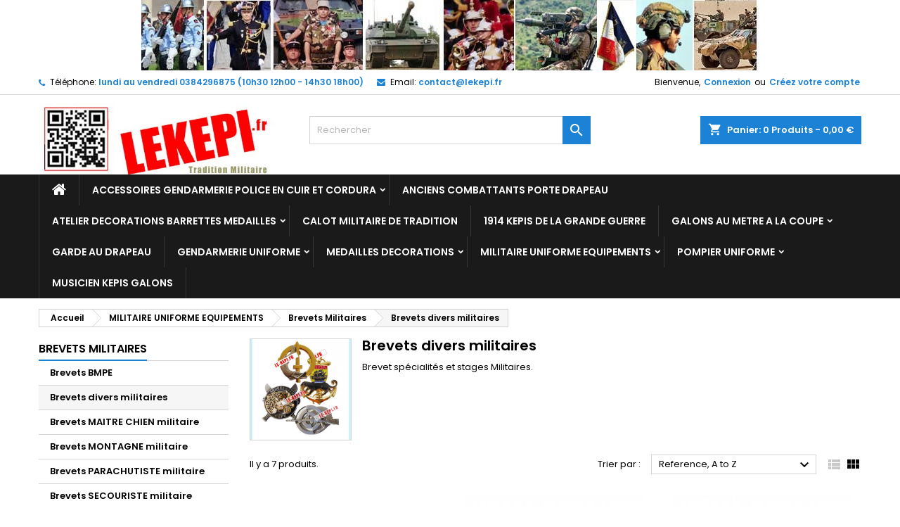

--- FILE ---
content_type: text/html; charset=utf-8
request_url: https://lekepi.fr/267-brevets-divers-militaires
body_size: 24164
content:
<!doctype html>
<html lang="fr">

  <head>
    
      
  <meta charset="utf-8">


  <meta http-equiv="x-ua-compatible" content="ie=edge">



  <title>brevets militaires Divers | Lekepi.fr</title>
  
    
  
  <meta name="description" content="Brevet spécialités et stages Militaires.">
  <meta name="keywords" content="brevet militaire, brevets militaires de poitrine, brevet de spécialité, brevet de stage militaire, brevet commando, le-kepi.fr, lekepi.fr">
        <link rel="canonical" href="https://lekepi.fr/267-brevets-divers-militaires">
  
  
        




  <meta name="viewport" content="width=device-width, initial-scale=1">



  <link rel="icon" type="image/vnd.microsoft.icon" href="https://lekepi.fr/img/favicon-2.ico?1717158340">
  <link rel="shortcut icon" type="image/x-icon" href="https://lekepi.fr/img/favicon-2.ico?1717158340">



  
<link rel="font" rel="preload" as="font" type="font/woff2" crossorigin href="https://lekepi.fr/themes/AngarTheme/assets/css/fonts/material_icons.woff2"/>
<link rel="font" rel="preload" as="font" type="font/woff2" crossorigin href="https://lekepi.fr/themes/AngarTheme/assets/css/fonts/fontawesome-webfont.woff2?v=4.7.0"/>

  <link rel="stylesheet" rel="preload" as="style" href="https://lekepi.fr/themes/AngarTheme/assets/cache/theme-47704185.css" media="all" />


  <link rel="stylesheet" href="https://lekepi.fr/themes/AngarTheme/assets/cache/theme-47704185.css" type="text/css" media="all">


<link rel="stylesheet" rel="preload" as="style" href="https://fonts.googleapis.com/css?family=Poppins:400,600&amp;subset=latin,latin-ext&display=block" type="text/css" media="all" />


  

  <script type="text/javascript">
        var elementRecaptcha = "<div class=\"recaptcha-text-center\" style=\"text-align: center\"><div class=\"g-recaptcha\" style=\"display: inline-block !important\" data-sitekey=\"6LeGWwghAAAAALQVNAuALB9HEc2R2qDEyLtjT3NN\" data-theme=\"light\" data-size=\"normal\" data-callback=\"callbackRecaptcha\"><\/div><\/div>";
        var isPsVersion17 = true;
        var isPsVersion8 = false;
        var prestashop = {"cart":{"products":[],"totals":{"total":{"type":"total","label":"Total","amount":0,"value":"0,00\u00a0\u20ac"},"total_including_tax":{"type":"total","label":"Total TTC","amount":0,"value":"0,00\u00a0\u20ac"},"total_excluding_tax":{"type":"total","label":"Total HT :","amount":0,"value":"0,00\u00a0\u20ac"}},"subtotals":{"products":{"type":"products","label":"Sous-total","amount":0,"value":"0,00\u00a0\u20ac"},"discounts":null,"shipping":{"type":"shipping","label":"Livraison","amount":0,"value":""},"tax":null},"products_count":0,"summary_string":"0 articles","vouchers":{"allowed":1,"added":[]},"discounts":[],"minimalPurchase":1,"minimalPurchaseRequired":"Un montant total de 1,00\u00a0\u20ac HT minimum est requis pour valider votre commande. Le montant actuel de votre commande est de 0,00\u00a0\u20ac HT."},"currency":{"id":1,"name":"Euro","iso_code":"EUR","iso_code_num":"978","sign":"\u20ac"},"customer":{"lastname":null,"firstname":null,"email":null,"birthday":null,"newsletter":null,"newsletter_date_add":null,"optin":null,"website":null,"company":null,"siret":null,"ape":null,"is_logged":false,"gender":{"type":null,"name":null},"addresses":[]},"language":{"name":"Fran\u00e7ais (French)","iso_code":"fr","locale":"fr-FR","language_code":"fr","is_rtl":"0","date_format_lite":"d\/m\/Y","date_format_full":"d\/m\/Y H:i:s","id":1},"page":{"title":"","canonical":"https:\/\/lekepi.fr\/267-brevets-divers-militaires","meta":{"title":"brevets militaires Divers | Lekepi.fr","description":"Brevet sp\u00e9cialit\u00e9s et stages Militaires.","keywords":"brevet militaire, brevets militaires de poitrine, brevet de sp\u00e9cialit\u00e9, brevet de stage militaire, brevet commando, le-kepi.fr, lekepi.fr","robots":"index"},"page_name":"category","body_classes":{"lang-fr":true,"lang-rtl":false,"country-FR":true,"currency-EUR":true,"layout-left-column":true,"page-category":true,"tax-display-enabled":true,"category-id-267":true,"category-Brevets divers militaires":true,"category-id-parent-178":true,"category-depth-level-4":true},"admin_notifications":[]},"shop":{"name":"LEKEPI.FR - CGUNIF - BP 52  90101 DELLE Cedex  - T\u00e9l 03 84 29 68 75","logo":"https:\/\/lekepi.fr\/img\/logo-17171582392.jpg","stores_icon":"https:\/\/lekepi.fr\/img\/logo_stores.png","favicon":"https:\/\/lekepi.fr\/img\/favicon-2.ico"},"urls":{"base_url":"https:\/\/lekepi.fr\/","current_url":"https:\/\/lekepi.fr\/267-brevets-divers-militaires","shop_domain_url":"https:\/\/lekepi.fr","img_ps_url":"https:\/\/lekepi.fr\/img\/","img_cat_url":"https:\/\/lekepi.fr\/img\/c\/","img_lang_url":"https:\/\/lekepi.fr\/img\/l\/","img_prod_url":"https:\/\/lekepi.fr\/img\/p\/","img_manu_url":"https:\/\/lekepi.fr\/img\/m\/","img_sup_url":"https:\/\/lekepi.fr\/img\/su\/","img_ship_url":"https:\/\/lekepi.fr\/img\/s\/","img_store_url":"https:\/\/lekepi.fr\/img\/st\/","img_col_url":"https:\/\/lekepi.fr\/img\/co\/","img_url":"https:\/\/lekepi.fr\/themes\/AngarTheme\/assets\/img\/","css_url":"https:\/\/lekepi.fr\/themes\/AngarTheme\/assets\/css\/","js_url":"https:\/\/lekepi.fr\/themes\/AngarTheme\/assets\/js\/","pic_url":"https:\/\/lekepi.fr\/upload\/","pages":{"address":"https:\/\/lekepi.fr\/adresse","addresses":"https:\/\/lekepi.fr\/adresses","authentication":"https:\/\/lekepi.fr\/connexion","cart":"https:\/\/lekepi.fr\/panier","category":"https:\/\/lekepi.fr\/index.php?controller=category","cms":"https:\/\/lekepi.fr\/index.php?controller=cms","contact":"https:\/\/lekepi.fr\/nous-contacter","discount":"https:\/\/lekepi.fr\/reduction","guest_tracking":"https:\/\/lekepi.fr\/suivi-commande-invite","history":"https:\/\/lekepi.fr\/historique-commandes","identity":"https:\/\/lekepi.fr\/identite","index":"https:\/\/lekepi.fr\/","my_account":"https:\/\/lekepi.fr\/mon-compte","order_confirmation":"https:\/\/lekepi.fr\/confirmation-commande","order_detail":"https:\/\/lekepi.fr\/index.php?controller=order-detail","order_follow":"https:\/\/lekepi.fr\/suivi-commande","order":"https:\/\/lekepi.fr\/commande","order_return":"https:\/\/lekepi.fr\/index.php?controller=order-return","order_slip":"https:\/\/lekepi.fr\/avoirs","pagenotfound":"https:\/\/lekepi.fr\/page-introuvable","password":"https:\/\/lekepi.fr\/recuperation-mot-de-passe","pdf_invoice":"https:\/\/lekepi.fr\/index.php?controller=pdf-invoice","pdf_order_return":"https:\/\/lekepi.fr\/index.php?controller=pdf-order-return","pdf_order_slip":"https:\/\/lekepi.fr\/index.php?controller=pdf-order-slip","prices_drop":"https:\/\/lekepi.fr\/promotions","product":"https:\/\/lekepi.fr\/index.php?controller=product","search":"https:\/\/lekepi.fr\/recherche","sitemap":"https:\/\/lekepi.fr\/plan-site","stores":"https:\/\/lekepi.fr\/magasins","supplier":"https:\/\/lekepi.fr\/fournisseur","register":"https:\/\/lekepi.fr\/connexion?create_account=1","order_login":"https:\/\/lekepi.fr\/commande?login=1"},"alternative_langs":[],"theme_assets":"\/themes\/AngarTheme\/assets\/","actions":{"logout":"https:\/\/lekepi.fr\/?mylogout="},"no_picture_image":{"bySize":{"small_default":{"url":"https:\/\/lekepi.fr\/img\/p\/fr-default-small_default.jpg","width":98,"height":98},"cart_default":{"url":"https:\/\/lekepi.fr\/img\/p\/fr-default-cart_default.jpg","width":125,"height":125},"home_default":{"url":"https:\/\/lekepi.fr\/img\/p\/fr-default-home_default.jpg","width":259,"height":259},"medium_default":{"url":"https:\/\/lekepi.fr\/img\/p\/fr-default-medium_default.jpg","width":262,"height":262},"category_default":{"url":"https:\/\/lekepi.fr\/img\/p\/fr-default-category_default.jpg","width":500,"height":500},"large_default":{"url":"https:\/\/lekepi.fr\/img\/p\/fr-default-large_default.jpg","width":800,"height":800}},"small":{"url":"https:\/\/lekepi.fr\/img\/p\/fr-default-small_default.jpg","width":98,"height":98},"medium":{"url":"https:\/\/lekepi.fr\/img\/p\/fr-default-medium_default.jpg","width":262,"height":262},"large":{"url":"https:\/\/lekepi.fr\/img\/p\/fr-default-large_default.jpg","width":800,"height":800},"legend":""}},"configuration":{"display_taxes_label":true,"display_prices_tax_incl":true,"is_catalog":false,"show_prices":true,"opt_in":{"partner":false},"quantity_discount":{"type":"discount","label":"Remise sur prix unitaire"},"voucher_enabled":1,"return_enabled":0},"field_required":[],"breadcrumb":{"links":[{"title":"Accueil","url":"https:\/\/lekepi.fr\/"},{"title":"MILITAIRE UNIFORME EQUIPEMENTS","url":"https:\/\/lekepi.fr\/60-militaire-uniforme-equipements"},{"title":"Brevets Militaires","url":"https:\/\/lekepi.fr\/178-brevets-militaires"},{"title":"Brevets divers militaires","url":"https:\/\/lekepi.fr\/267-brevets-divers-militaires"}],"count":4},"link":{"protocol_link":"https:\/\/","protocol_content":"https:\/\/"},"time":1770132740,"static_token":"041b14e6f20ad8fd23fa29aae30448c8","token":"1971f061982dea70d3a72b886e6b29b0","debug":false};
        var recaptchaContactForm = "1";
        var recaptchaDataSiteKey = "6LeGWwghAAAAALQVNAuALB9HEc2R2qDEyLtjT3NN";
        var recaptchaLoginForm = "1";
        var recaptchaRegistrationForm = "1";
        var recaptchaType = "1";
        var recaptchaVersion = false;
      </script>



  <script>
    var an_opc_ulr = decodeURIComponent("https%3A%2F%2Flekepi.fr%2Fmodule%2Fan_productfields%2Fopc");
    var an_new = true;
    var an_pf_text_counter = false;
    var an_pf_dynamic_price = true;
    var an_pf_js_position = ".product-add-to-cart";
    var an_pf_js_price = "";
    var an_pf_js_position_type = "before";
    var an_date_format = "dd/mm/yy";

    if (!an_pf_js_position) {
        an_pf_js_position = '.product-add-to-cart';
    }
</script>
<script>
    function defer(method) {
        if (
            document.querySelector(an_pf_js_position) != null
            && document.querySelector('#an_productfields') != null
            && document.querySelector('#an_productfields').hasChildNodes()
        ) {
            setTimeout(function() { method();}, 1);
        } else {
            setTimeout(function() { defer(method); }, 1);
        }
    }
    function rdy(){
        defer(function () {
            switch (an_pf_js_position_type) {
                case 'after':
                    document.querySelector(an_pf_js_position).after(document.querySelector('#an_productfields'));
                    break;
                case 'prepend':
                    document.querySelector(an_pf_js_position).prepend(document.querySelector('#an_productfields'));
                    break;
                case 'append':
                    document.querySelector(an_pf_js_position).append(document.querySelector('#an_productfields'));
                    break;
                default:
                    document.querySelector(an_pf_js_position).before(document.querySelector('#an_productfields'));
            }
        });
    }
    document.addEventListener("DOMContentLoaded", rdy);

    function deferjq(method) {
        if (
            typeof $ !== 'undefined'
        ) {
            setTimeout(function() { method();}, 1);
        } else {
            setTimeout(function() { deferjq(method); }, 1);
        }
    }
    function rdyjq(){
        deferjq(function () {
            $(document).ajaxComplete(function (event, xhr, settings) {
                if (
                    typeof xhr.responseJSON != 'undefined'
                    && typeof xhr.responseJSON.quickview_html != 'undefined'
                    && xhr.responseJSON.quickview_html != null
                    && xhr.responseJSON.quickview_html.indexOf('id="an_productfields"') != -1
                ) {
                    switch (an_pf_js_position_type) {
                        case 'after':
                            document.querySelector(an_pf_js_position).after(document.querySelector('#an_productfields'));
                            break;
                        case 'prepend':
                            document.querySelector(an_pf_js_position).prepend(document.querySelector('#an_productfields'));
                            break;
                        case 'append':
                            document.querySelector(an_pf_js_position).append(document.querySelector('#an_productfields'));
                            break;
                        default:
                            document.querySelector(an_pf_js_position).before(document.querySelector('#an_productfields'));
                    }
                }
            });
        })
    }
    document.addEventListener("DOMContentLoaded", rdyjq);
</script>
<style type="text/css">
body {
background-color: #ffffff;
font-family: "Poppins", Arial, Helvetica, sans-serif;
}

.products .product-miniature .product-title {
height: 69px;
}

.products .product-miniature .product-title a {
font-size: 13px;
line-height: 17px;
}

#content-wrapper .products .product-miniature .product-desc {
height: 36px;
}

@media (min-width: 991px) {
#home_categories ul li .cat-container {
min-height: 314px;
}
}

@media (min-width: 768px) {
#_desktop_logo {
padding-top: 12px;
padding-bottom: 0px;
}
}

nav.header-nav {
background: #ffffff;
}

nav.header-nav,
.header_sep2 #contact-link span.shop-phone,
.header_sep2 #contact-link span.shop-phone.shop-tel,
.header_sep2 #contact-link span.shop-phone:last-child,
.header_sep2 .lang_currency_top,
.header_sep2 .lang_currency_top:last-child,
.header_sep2 #_desktop_currency_selector,
.header_sep2 #_desktop_language_selector,
.header_sep2 #_desktop_user_info {
border-color: #d6d4d4;
}

#contact-link,
#contact-link a,
.lang_currency_top span.lang_currency_text,
.lang_currency_top .dropdown i.expand-more,
nav.header-nav .user-info span,
nav.header-nav .user-info a.logout,
#languages-block-top div.current,
nav.header-nav a{
color: #000000;
}

#contact-link span.shop-phone strong,
#contact-link span.shop-phone strong a,
.lang_currency_top span.expand-more,
nav.header-nav .user-info a.account {
color: #1b82d6;
}

#contact-link span.shop-phone i {
color: #1b82d6;
}

.header-top {
background: #ffffff;
}

div#search_widget form button[type=submit] {
background: #1b82d6;
color: #ffffff;
}

div#search_widget form button[type=submit]:hover {
background: #1b82d6;
color: #ffffff;
}


#header div#_desktop_cart .blockcart .header {
background: #1b82d6;
}

#header div#_desktop_cart .blockcart .header a.cart_link {
color: #ffffff;
}


#homepage-slider .bx-wrapper .bx-pager.bx-default-pager a:hover,
#homepage-slider .bx-wrapper .bx-pager.bx-default-pager a.active{
background: #1b82d6;
}

div#rwd_menu {
background: #1b1a1b;
}

div#rwd_menu,
div#rwd_menu a {
color: #ffffff;
}

div#rwd_menu,
div#rwd_menu .rwd_menu_item,
div#rwd_menu .rwd_menu_item:first-child {
border-color: #363636;
}

div#rwd_menu .rwd_menu_item:hover,
div#rwd_menu .rwd_menu_item:focus,
div#rwd_menu .rwd_menu_item a:hover,
div#rwd_menu .rwd_menu_item a:focus {
color: #ffffff;
background: #1b82d6;
}

#mobile_top_menu_wrapper2 .top-menu li a:hover,
.rwd_menu_open ul.user_info li a:hover {
background: #1b82d6;
color: #ffffff;
}

#_desktop_top_menu{
background: #1b1a1b;
}

#_desktop_top_menu,
#_desktop_top_menu > ul > li,
.menu_sep1 #_desktop_top_menu > ul > li,
.menu_sep1 #_desktop_top_menu > ul > li:last-child,
.menu_sep2 #_desktop_top_menu,
.menu_sep2 #_desktop_top_menu > ul > li,
.menu_sep2 #_desktop_top_menu > ul > li:last-child,
.menu_sep3 #_desktop_top_menu,
.menu_sep4 #_desktop_top_menu,
.menu_sep5 #_desktop_top_menu,
.menu_sep6 #_desktop_top_menu {
border-color: #363636;
}

#_desktop_top_menu > ul > li > a {
color: #ffffff;
}

#_desktop_top_menu > ul > li:hover > a {
color: #ffffff;
background: #1b82d6;
}

.submenu1 #_desktop_top_menu .popover.sub-menu ul.top-menu li a:hover {
background: #1b82d6;
color: #ffffff;
}

#home_categories .homecat_title span {
border-color: #1b82d6;
}

#home_categories ul li .homecat_name span {
background: #1b82d6;
}

#home_categories ul li a.view_more {
background: #1b82d6;
color: #ffffff;
border-color: #1b82d6;
}

#home_categories ul li a.view_more:hover {
background: #1b1a1b;
color: #ffffff;
border-color: #1b1a1b;
}

.columns .text-uppercase a,
.columns .text-uppercase span,
.columns div#_desktop_cart .cart_index_title a,
#home_man_product .catprod_title a span {
border-color: #1b82d6;
}

#index .tabs ul.nav-tabs li.nav-item a.active,
#index .tabs ul.nav-tabs li.nav-item a:hover,
.index_title a,
.index_title span {
border-color: #1b82d6;
}

a.product-flags-plist span.product-flag.new,
#home_cat_product a.product-flags-plist span.product-flag.new,
#product #content .product-flags li,
#product #content .product-flags .product-flag.new {
background: #1b82d6;
}

.products .product-miniature .product-title a,
#home_cat_product ul li .right-block .name_block a {
color: #000000;
}

.products .product-miniature span.price,
#home_cat_product ul li .product-price-and-shipping .price,
.ui-widget .search_right span.search_price {
color: #ff5722;
}

.button-container .add-to-cart:hover,
#subcart .cart-buttons .viewcart:hover {
background: #282828;
color: #ffffff;
border-color: #282828;
}

.button-container .add-to-cart,
.button-container .add-to-cart:disabled,
#subcart .cart-buttons .viewcart {
background: #1b82d6;
color: #ffffff;
border-color: #1b82d6;
}

#home_cat_product .catprod_title span {
border-color: #1b82d6;
}

#home_man .man_title span {
border-color: #1b82d6;
}

div#angarinfo_block .icon_cms {
color: #1b82d6;
}

.footer-container {
background: #1b1a1b;
}

.footer-container,
.footer-container .h3,
.footer-container .links .title,
.row.social_footer {
border-color: #363636;
}

.footer-container .h3 span,
.footer-container .h3 a,
.footer-container .links .title span.h3,
.footer-container .links .title a.h3 {
border-color: #1b82d6;
}

.footer-container,
.footer-container .h3,
.footer-container .links .title .h3,
.footer-container a,
.footer-container li a,
.footer-container .links ul>li a {
color: #ffffff;
}

.block_newsletter .btn-newsletter {
background: #1b82d6;
color: #ffffff;
}

.block_newsletter .btn-newsletter:hover {
background: #1b82d6;
color: #ffffff;
}

.footer-container .bottom-footer {
background: #1b1a1b;
border-color: #363636;
color: #ffffff;
}

.product-prices .current-price span.price {
color: #a5a8a6;
}

.product-add-to-cart button.btn.add-to-cart:hover {
background: #0ba11f;
color: #ffffff;
border-color: #282828;
}

.product-add-to-cart button.btn.add-to-cart,
.product-add-to-cart button.btn.add-to-cart:disabled {
background: #1b82d6;
color: #ffffff;
border-color: #1b82d6;
}

#product .tabs ul.nav-tabs li.nav-item a.active,
#product .tabs ul.nav-tabs li.nav-item a:hover,
#product .index_title span,
.page-product-heading span,
body #product-comments-list-header .comments-nb {
border-color: #1b82d6;
}

body .btn-primary:hover {
background: #3aa04c;
color: #ffffff;
border-color: #196f28;
}

body .btn-primary,
body .btn-primary.disabled,
body .btn-primary:disabled,
body .btn-primary.disabled:hover {
background: #43b754;
color: #ffffff;
border-color: #399a49;
}

body .btn-secondary:hover {
background: #33ccff;
color: #000000;
border-color: #d8d8d8;
}

body .btn-secondary,
body .btn-secondary.disabled,
body .btn-secondary:disabled,
body .btn-secondary.disabled:hover {
background: #33ccff;
color: #000000;
border-color: #d8d8d8;
}

.form-control:focus, .input-group.focus {
border-color: #2c82f2;
outline-color: #2c82f2;
}

body .pagination .page-list .current a,
body .pagination .page-list a:hover,
body .pagination .page-list .current a.disabled,
body .pagination .page-list .current a.disabled:hover {
color: #1b82d6;
}

.page-my-account #content .links a:hover i {
color: #1b82d6;
}

#scroll_top {
background: #1b82d6;
color: #ffffff;
}

#scroll_top:hover,
#scroll_top:focus {
background: #1b1a1b;
color: #ffffff;
}

</style><link
        rel="stylesheet"
        href="https://unpkg.com/leaflet@1.6.0/dist/leaflet.css"
        integrity="sha512-xwE/Az9zrjBIphAcBb3F6JVqxf46+CDLwfLMHloNu6KEQCAWi6HcDUbeOfBIptF7tcCzusKFjFw2yuvEpDL9wQ=="
        crossorigin=""/>
<script
        src="https://unpkg.com/leaflet@1.6.0/dist/leaflet.js"
        integrity="sha512-gZwIG9x3wUXg2hdXF6+rVkLF/0Vi9U8D2Ntg4Ga5I5BZpVkVxlJWbSQtXPSiUTtC0TjtGOmxa1AJPuV0CPthew=="
        crossorigin="">

</script>



    
  </head>

  <body id="category" class="lang-fr country-fr currency-eur layout-left-column page-category tax-display-enabled category-id-267 category-brevets-divers-militaires category-id-parent-178 category-depth-level-4 live_edit_0  ps_177 ps_178
	no_bg #ffffff bg_attatchment_fixed bg_position_tl bg_repeat_xy bg_size_initial slider_position_column slider_controls_white banners_top2 banners_top_tablets2 banners_top_phones1 banners_bottom2 banners_bottom_tablets2 banners_bottom_phones1 submenu1 pl_1col_qty_3 pl_2col_qty_3 pl_3col_qty_3 pl_1col_qty_bigtablets_3 pl_2col_qty_bigtablets_3 pl_3col_qty_bigtablets_2 pl_1col_qty_tablets_3 pl_1col_qty_phones_2 home_tabs2 pl_border_type3 69 13 17 pl_button_icon_no pl_button_qty4 pl_desc_no pl_reviews_yes pl_availability_yes  hide_reference_no hide_reassurance_yes product_tabs2    menu_sep1 header_sep1 slider_boxed feat_cat_style1 feat_cat4 feat_cat_bigtablets3 feat_cat_tablets2 feat_cat_phones2 all_products_yes pl_colors_yes newsletter_info_yes stickycart_yes stickymenu_no homeicon_no pl_man_yes product_hide_man_yes  pl_ref_no  mainfont_Poppins bg_white  not_logged  ">

    
      
    

    <main>
      
              

      <header id="header">
        
          


  <div class="header-banner">
    <div id="angarbanners_header" class="angarbanners">
	<ul class="clearfix row">
	


	<li class="angarbanners-item-1 col-xs-12">

					<a href="https://lekepi.fr/2-accueil-nos-catalogues" class="item-link" title="le-kepi.fr">
		
							<img src="https://lekepi.fr/modules/angarbanners/views/img/b994647ec20e15cddff63a7de1e4469454cafadc_lk-bandeau-haut-lekepi.jpg" class="item-img " title="le-kepi.fr" alt="le-kepi.fr" width="879" height="100"/>
			
			
					</a>
		
	</li>



		</ul>
</div>

  </div>



  <nav class="header-nav">
    <div class="container">
      <div class="row">
          <div class="col-md-12 col-xs-12">
            <div id="_desktop_contact_link">
  <div id="contact-link">

			<span class="shop-phone contact_link">
			<a href="https://lekepi.fr/nous-contacter">Contact</a>
		</span>
	
			<span class="shop-phone shop-tel">
			<i class="fa fa-phone"></i>
			<span class="shop-phone_text">Téléphone:</span>
			<strong><a href="tel:lundi au vendredi  0384296875  (10h30 12h00 - 14h30  18h00)">lundi au vendredi  0384296875  (10h30 12h00 - 14h30  18h00)</a></strong>
		</span>
	
			<span class="shop-phone shop-email">
			<i class="fa fa-envelope"></i>
			<span class="shop-phone_text">Email:</span>
			<strong><a href="&#109;&#97;&#105;&#108;&#116;&#111;&#58;%63%6f%6e%74%61%63%74@%6c%65%6b%65%70%69.%66%72" >&#x63;&#x6f;&#x6e;&#x74;&#x61;&#x63;&#x74;&#x40;&#x6c;&#x65;&#x6b;&#x65;&#x70;&#x69;&#x2e;&#x66;&#x72;</a></strong>
		</span>
	

  </div>
</div>


            <div id="_desktop_user_info">
  <div class="user-info">


	<ul class="user_info hidden-md-up">

		
			<li><a href="https://lekepi.fr/mon-compte" title="Identifiez-vous" rel="nofollow">Connexion</a></li>
			<li><a href="https://lekepi.fr/connexion?create_account=1" title="Identifiez-vous" rel="nofollow">Créez votre compte</a></li>

		
	</ul>


	<div class="hidden-sm-down">
		<span class="welcome">Bienvenue,</span>
					<a class="account" href="https://lekepi.fr/mon-compte" title="Identifiez-vous" rel="nofollow">Connexion</a>

			<span class="or">ou</span>

			<a class="account" href="https://lekepi.fr/connexion?create_account=1" title="Identifiez-vous" rel="nofollow">Créez votre compte</a>
			</div>


  </div>
</div>
          </div>
      </div>
    </div>
  </nav>



  <div class="header-top">
    <div class="container">
	  <div class="row">
        <div class="col-md-4 hidden-sm-down2" id="_desktop_logo">
                            <a href="https://lekepi.fr/">
                  <img class="logo img-responsive" src="https://lekepi.fr/img/logo-17171582392.jpg" alt="LEKEPI.FR - CGUNIF - BP 52  90101 DELLE Cedex  - Tél 03 84 29 68 75">
                </a>
                    </div>
		
<div id="_desktop_cart">

	<div class="cart_top">

		<div class="blockcart cart-preview inactive" data-refresh-url="//lekepi.fr/module/ps_shoppingcart/ajax">
			<div class="header">
			
				<div class="cart_index_title">
					<a class="cart_link" rel="nofollow" href="//lekepi.fr/panier?action=show">
						<i class="material-icons shopping-cart">shopping_cart</i>
						<span class="hidden-sm-down cart_title">Panier:</span>
						<span class="cart-products-count">
							0<span> Produits - 0,00 €</span>
						</span>
					</a>
				</div>


				<div id="subcart">

					<ul class="cart_products">

											<li>Il n'y a plus d'articles dans votre panier</li>
					
										</ul>

					<ul class="cart-subtotals">

				
						<li>
							<span class="text">Livraison</span>
							<span class="value"></span>
							<span class="clearfix"></span>
						</li>

						<li>
							<span class="text">Total</span>
							<span class="value">0,00 €</span>
							<span class="clearfix"></span>
						</li>

					</ul>

					<div class="cart-buttons">
						<a class="btn btn-primary viewcart" href="//lekepi.fr/panier?action=show">Commander <i class="material-icons">&#xE315;</i></a>
											</div>

				</div>

			</div>
		</div>

	</div>

</div>


<!-- Block search module TOP -->
<div id="_desktop_search_widget" class="col-lg-4 col-md-4 col-sm-12 search-widget hidden-sm-down ">
	<div id="search_widget" data-search-controller-url="//lekepi.fr/recherche">
		<form method="get" action="//lekepi.fr/recherche">
			<input type="hidden" name="controller" value="search">
			<input type="text" name="s" value="" placeholder="Rechercher" aria-label="Rechercher">
			<button type="submit">
				<i class="material-icons search">&#xE8B6;</i>
				<span class="hidden-xl-down">Rechercher</span>
			</button>
		</form>
	</div>
</div>
<!-- /Block search module TOP -->


		<div class="clearfix"></div>
	  </div>
    </div>

	<div id="rwd_menu" class="hidden-md-up">
		<div class="container">
			<div id="menu-icon2" class="rwd_menu_item"><i class="material-icons d-inline">&#xE5D2;</i></div>
			<div id="search-icon" class="rwd_menu_item"><i class="material-icons search">&#xE8B6;</i></div>
			<div id="user-icon" class="rwd_menu_item"><i class="material-icons logged">&#xE7FF;</i></div>
			<div id="_mobile_cart" class="rwd_menu_item"></div>
		</div>
		<div class="clearfix"></div>
	</div>

	<div class="container">
		<div id="mobile_top_menu_wrapper2" class="rwd_menu_open hidden-md-up" style="display:none;">
			<div class="js-top-menu mobile" id="_mobile_top_menu"></div>
		</div>

		<div id="mobile_search_wrapper" class="rwd_menu_open hidden-md-up" style="display:none;">
			<div id="_mobile_search_widget"></div>
		</div>

		<div id="mobile_user_wrapper" class="rwd_menu_open hidden-md-up" style="display:none;">
			<div id="_mobile_user_info"></div>
		</div>
	</div>
  </div>
  

<div class="menu js-top-menu position-static hidden-sm-down" id="_desktop_top_menu">
    

      <ul class="top-menu container" id="top-menu" data-depth="0">

					<li class="home_icon"><a href="https://lekepi.fr/"><i class="icon-home"></i><span>Accueil</span></a></li>
		
	    
							<li class="category" id="category-139">
								  <a
					class="dropdown-item sf-with-ul"
					href="https://lekepi.fr/139-accessoires-gendarmerie-police-en-cuir-et-cordura" data-depth="0"
									  >
										  					  					  <span class="float-xs-right hidden-md-up">
						<span data-target="#top_sub_menu_328" data-toggle="collapse" class="navbar-toggler collapse-icons">
						  <i class="material-icons add">&#xE313;</i>
						  <i class="material-icons remove">&#xE316;</i>
						</span>
					  </span>
										ACCESSOIRES GENDARMERIE POLICE EN CUIR ET CORDURA
				  </a>
				  				  <div  class="popover sub-menu js-sub-menu collapse" id="top_sub_menu_328">
					

      <ul class="top-menu container"  data-depth="1">

		
	    
							<li class="category" id="category-166">
								  <a
					class="dropdown-item dropdown-submenu"
					href="https://lekepi.fr/166-galon-velcro-noir-basse-visibilite" data-depth="1"
									  >
										Galon velcro Noir basse visibilité
				  </a>
				  				</li>
							<li class="category" id="category-168">
								  <a
					class="dropdown-item dropdown-submenu"
					href="https://lekepi.fr/168-porte-accessoires-gendarmerie-police" data-depth="1"
									  >
										Porte accessoires Gendarmerie Police
				  </a>
				  				</li>
							<li class="category" id="category-239">
								  <a
					class="dropdown-item dropdown-submenu"
					href="https://lekepi.fr/239-bagagerie" data-depth="1"
									  >
										Bagagerie
				  </a>
				  				</li>
							<li class="category" id="category-235">
								  <a
					class="dropdown-item dropdown-submenu"
					href="https://lekepi.fr/235-gants-de-protection-gendarmerie" data-depth="1"
									  >
										Gants de protection gendarmerie
				  </a>
				  				</li>
							<li class="category" id="category-221">
								  <a
					class="dropdown-item dropdown-submenu"
					href="https://lekepi.fr/221-dragonne-pour-pistolet" data-depth="1"
									  >
										Dragonne pour pistolet
				  </a>
				  				</li>
							<li class="category" id="category-167">
								  <a
					class="dropdown-item dropdown-submenu"
					href="https://lekepi.fr/167-ceinturon" data-depth="1"
									  >
										Ceinturon
				  </a>
				  				</li>
			
		
      </ul>


																																	  </div>
				  				</li>
							<li class="category" id="category-281">
								  <a
					class="dropdown-item"
					href="https://lekepi.fr/281-anciens-combattants-porte-drapeau" data-depth="0"
									  >
										ANCIENS COMBATTANTS PORTE DRAPEAU
				  </a>
				  				</li>
							<li class="category" id="category-59">
								  <a
					class="dropdown-item sf-with-ul"
					href="https://lekepi.fr/59-atelier-decorations-barrettes-medailles" data-depth="0"
									  >
										  					  					  <span class="float-xs-right hidden-md-up">
						<span data-target="#top_sub_menu_39879" data-toggle="collapse" class="navbar-toggler collapse-icons">
						  <i class="material-icons add">&#xE313;</i>
						  <i class="material-icons remove">&#xE316;</i>
						</span>
					  </span>
										ATELIER DECORATIONS BARRETTES MEDAILLES
				  </a>
				  				  <div  class="popover sub-menu js-sub-menu collapse" id="top_sub_menu_39879">
					

      <ul class="top-menu container"  data-depth="1">

		
	    
							<li class="category" id="category-335">
								  <a
					class="dropdown-item dropdown-submenu"
					href="https://lekepi.fr/335-confection-de-barrettes-sur-drap-noir" data-depth="1"
									  >
										Confection de BARRETTES sur DRAP NOIR
				  </a>
				  				</li>
							<li class="category" id="category-340">
								  <a
					class="dropdown-item dropdown-submenu"
					href="https://lekepi.fr/340-montage-de-barrettes-sur-rail-rapide" data-depth="1"
									  >
										Montage de BARRETTES SUR RAIL RAPIDE
				  </a>
				  				</li>
							<li class="category" id="category-336">
								  <a
					class="dropdown-item dropdown-submenu"
					href="https://lekepi.fr/336-confection-medailles-ordonnance-sur-drap-noir" data-depth="1"
									  >
										Confection MEDAILLES ORDONNANCE sur DRAP NOIR
				  </a>
				  				</li>
							<li class="category" id="category-337">
								  <a
					class="dropdown-item dropdown-submenu"
					href="https://lekepi.fr/337-montage-de-medailles-reduction-sur-barre-doree" data-depth="1"
									  >
										Montage de MEDAILLES REDUCTION sur barre dorée
				  </a>
				  				</li>
			
		
      </ul>


																										<div class="menu-images-container">
																			<img src="https://lekepi.fr/img/c/59-0_thumb.jpg">
																		<div class="clearfix"></div>
								</div>
																						  </div>
				  				</li>
							<li class="category" id="category-135">
								  <a
					class="dropdown-item"
					href="https://lekepi.fr/135-calot-militaire-de-tradition" data-depth="0"
									  >
										CALOT MILITAIRE DE TRADITION
				  </a>
				  				</li>
							<li class="category" id="category-119">
								  <a
					class="dropdown-item"
					href="https://lekepi.fr/119-1914-kepis-de-la-grande-guerre" data-depth="0"
									  >
										1914 KEPIS DE LA GRANDE GUERRE
				  </a>
				  				</li>
							<li class="category" id="category-118">
								  <a
					class="dropdown-item sf-with-ul"
					href="https://lekepi.fr/118-galons-au-metre-a-la-coupe" data-depth="0"
									  >
										  					  					  <span class="float-xs-right hidden-md-up">
						<span data-target="#top_sub_menu_24942" data-toggle="collapse" class="navbar-toggler collapse-icons">
						  <i class="material-icons add">&#xE313;</i>
						  <i class="material-icons remove">&#xE316;</i>
						</span>
					  </span>
										GALONS AU METRE A LA COUPE
				  </a>
				  				  <div  class="popover sub-menu js-sub-menu collapse" id="top_sub_menu_24942">
					

      <ul class="top-menu container"  data-depth="1">

		
	    
							<li class="category" id="category-472">
								  <a
					class="dropdown-item dropdown-submenu"
					href="https://lekepi.fr/472-00-soutache-coupe-de-galon-pour-kepi" data-depth="1"
									  >
										00 Soutache coupe de galon pour képi
				  </a>
				  				</li>
							<li class="category" id="category-460">
								  <a
					class="dropdown-item dropdown-submenu"
					href="https://lekepi.fr/460-05-sergent-coupe-de-galon-militaire" data-depth="1"
									  >
										05 Sergent coupe de galon militaire
				  </a>
				  				</li>
							<li class="category" id="category-461">
								  <a
					class="dropdown-item dropdown-submenu"
					href="https://lekepi.fr/461-10-sergent-chef-coupe-de-galon-militaire" data-depth="1"
									  >
										10  Sergent-Chef coupe de galon militaire
				  </a>
				  				</li>
							<li class="category" id="category-463">
								  <a
					class="dropdown-item dropdown-submenu"
					href="https://lekepi.fr/463-15-adjudant-chef-coupe-de-galon-militaire" data-depth="1"
									  >
										15 Adjudant (chef) coupe de galon militaire
				  </a>
				  				</li>
							<li class="category" id="category-464">
								  <a
					class="dropdown-item dropdown-submenu"
					href="https://lekepi.fr/464-25-major-coupe-de-galon-militaire" data-depth="1"
									  >
										25 Major coupe de galon militaire
				  </a>
				  				</li>
							<li class="category" id="category-466">
								  <a
					class="dropdown-item dropdown-submenu"
					href="https://lekepi.fr/466-30-sous-lieutenant-coupe-de-galon-militaire" data-depth="1"
									  >
										30 Sous-Lieutenant coupe de galon militaire
				  </a>
				  				</li>
							<li class="category" id="category-467">
								  <a
					class="dropdown-item dropdown-submenu"
					href="https://lekepi.fr/467-35-lieutenant-coupe-de-galon-militaire" data-depth="1"
									  >
										35 Lieutenant coupe de galon militaire
				  </a>
				  				</li>
							<li class="category" id="category-468">
								  <a
					class="dropdown-item dropdown-submenu"
					href="https://lekepi.fr/468-40-capitaine-coupe-de-galon-militaire" data-depth="1"
									  >
										40 Capitaine coupe de galon militaire
				  </a>
				  				</li>
							<li class="category" id="category-469">
								  <a
					class="dropdown-item dropdown-submenu"
					href="https://lekepi.fr/469-45-commandant-coupe-de-galon-militaire" data-depth="1"
									  >
										45 Commandant coupe de galon militaire
				  </a>
				  				</li>
							<li class="category" id="category-470">
								  <a
					class="dropdown-item dropdown-submenu"
					href="https://lekepi.fr/470-50-lieutenant-colonel-coupe-de-galon-militaire" data-depth="1"
									  >
										50 Lieutenant-Colonel coupe de galon militaire
				  </a>
				  				</li>
							<li class="category" id="category-471">
								  <a
					class="dropdown-item dropdown-submenu"
					href="https://lekepi.fr/471-55-colonel-coupe-de-galon-militaire" data-depth="1"
									  >
										55 Colonel coupe de galon militaire
				  </a>
				  				</li>
			
		
      </ul>


																										<div class="menu-images-container">
																			<img src="https://lekepi.fr/img/c/118-0_thumb.jpg">
																		<div class="clearfix"></div>
								</div>
																						  </div>
				  				</li>
							<li class="category" id="category-138">
								  <a
					class="dropdown-item"
					href="https://lekepi.fr/138-garde-au-drapeau" data-depth="0"
									  >
										GARDE AU DRAPEAU
				  </a>
				  				</li>
							<li class="category" id="category-3">
								  <a
					class="dropdown-item sf-with-ul"
					href="https://lekepi.fr/3-gendarmerie-uniforme" data-depth="0"
									  >
										  					  					  <span class="float-xs-right hidden-md-up">
						<span data-target="#top_sub_menu_81678" data-toggle="collapse" class="navbar-toggler collapse-icons">
						  <i class="material-icons add">&#xE313;</i>
						  <i class="material-icons remove">&#xE316;</i>
						</span>
					  </span>
										GENDARMERIE UNIFORME
				  </a>
				  				  <div  class="popover sub-menu js-sub-menu collapse" id="top_sub_menu_81678">
					

      <ul class="top-menu container"  data-depth="1">

		
	    
							<li class="category" id="category-447">
								  <a
					class="dropdown-item dropdown-submenu"
					href="https://lekepi.fr/447-chapeau-de-brousse-noir-gendarmerie" data-depth="1"
									  >
										Chapeau de brousse noir Gendarmerie
				  </a>
				  				</li>
							<li class="category" id="category-109">
								  <a
					class="dropdown-item dropdown-submenu"
					href="https://lekepi.fr/109-vareuse-et-spencer-gendarmerie-boutons-et-accessoires" data-depth="1"
									  >
										Vareuse et Spencer Gendarmerie - boutons et accessoires
				  </a>
				  				</li>
							<li class="category" id="category-311">
								  <a
					class="dropdown-item dropdown-submenu"
					href="https://lekepi.fr/311-ecusson-hauts-de-france-gendarmerie" data-depth="1"
									  >
										Ecusson HAUTS DE FRANCE Gendarmerie
				  </a>
				  				</li>
							<li class="category" id="category-315">
								  <a
					class="dropdown-item dropdown-submenu"
					href="https://lekepi.fr/315-ecusson-centre-val-de-loire-gendarmerie" data-depth="1"
									  >
										Ecusson CENTRE VAL DE LOIRE Gendarmerie
				  </a>
				  				</li>
							<li class="category" id="category-369">
								  <a
					class="dropdown-item dropdown-submenu"
					href="https://lekepi.fr/369-ecussons-gign-gendarmerie" data-depth="1"
									  >
										Ecussons GIGN Gendarmerie
				  </a>
				  				</li>
							<li class="category" id="category-312">
								  <a
					class="dropdown-item dropdown-submenu"
					href="https://lekepi.fr/312-ecusson-ile-de-france-gendarmerie" data-depth="1"
									  >
										Ecusson ILE DE FRANCE Gendarmerie
				  </a>
				  				</li>
							<li class="category" id="category-314">
								  <a
					class="dropdown-item dropdown-submenu"
					href="https://lekepi.fr/314-ecusson-pays-de-loire-gendarmerie" data-depth="1"
									  >
										Ecusson PAYS DE LOIRE Gendarmerie
				  </a>
				  				</li>
							<li class="category" id="category-349">
								  <a
					class="dropdown-item dropdown-submenu"
					href="https://lekepi.fr/349-ecusson-nouvelle-caledonie-gendarmerie" data-depth="1"
									  >
										Ecusson NOUVELLE CALEDONIE Gendarmerie
				  </a>
				  				</li>
							<li class="category" id="category-313">
								  <a
					class="dropdown-item dropdown-submenu"
					href="https://lekepi.fr/313-ecusson-bretagne-gendarmerie" data-depth="1"
									  >
										Ecusson BRETAGNE Gendarmerie
				  </a>
				  				</li>
							<li class="category" id="category-316">
								  <a
					class="dropdown-item dropdown-submenu"
					href="https://lekepi.fr/316-ecusson-bourgogne-franche-comte-gendarmerie" data-depth="1"
									  >
										Ecusson BOURGOGNE FRANCHE COMTE Gendarmerie
				  </a>
				  				</li>
							<li class="category" id="category-309">
								  <a
					class="dropdown-item dropdown-submenu"
					href="https://lekepi.fr/309-ecusson-normandie-region-gendarmerie" data-depth="1"
									  >
										Ecusson NORMANDIE région Gendarmerie
				  </a>
				  				</li>
							<li class="category" id="category-240">
								  <a
					class="dropdown-item dropdown-submenu"
					href="https://lekepi.fr/240-ecusson-psig-gendarmerie" data-depth="1"
									  >
										Ecusson PSIG Gendarmerie
				  </a>
				  				</li>
							<li class="category" id="category-245">
								  <a
					class="dropdown-item dropdown-submenu"
					href="https://lekepi.fr/245-porte-ecusson-stylo-identification-gendarmerie" data-depth="1"
									  >
										PORTE ECUSSON stylo identification Gendarmerie
				  </a>
				  				</li>
							<li class="category" id="category-346">
								  <a
					class="dropdown-item dropdown-submenu"
					href="https://lekepi.fr/346-ecusson-grand-est-gendarmerie" data-depth="1"
									  >
										Ecusson GRAND EST Gendarmerie
				  </a>
				  				</li>
							<li class="category" id="category-241">
								  <a
					class="dropdown-item dropdown-submenu"
					href="https://lekepi.fr/241-ecusson-opj-gendarmerie" data-depth="1"
									  >
										Ecusson OPJ Gendarmerie
				  </a>
				  				</li>
							<li class="category" id="category-244">
								  <a
					class="dropdown-item dropdown-submenu"
					href="https://lekepi.fr/244-ecusson-montagne-gendarmerie" data-depth="1"
									  >
										Ecusson MONTAGNE Gendarmerie
				  </a>
				  				</li>
							<li class="category" id="category-317">
								  <a
					class="dropdown-item dropdown-submenu"
					href="https://lekepi.fr/317-ecusson-nouvelle-aquitaine-gendarmerie" data-depth="1"
									  >
										Ecusson NOUVELLE AQUITAINE Gendarmerie
				  </a>
				  				</li>
							<li class="category" id="category-262">
								  <a
					class="dropdown-item dropdown-submenu"
					href="https://lekepi.fr/262-ecusson-mobile-gendarmerie" data-depth="1"
									  >
										Ecusson MOBILE gendarmerie
				  </a>
				  				</li>
							<li class="category" id="category-325">
								  <a
					class="dropdown-item dropdown-submenu"
					href="https://lekepi.fr/325-ecusson-la-reunion-gendarmerie" data-depth="1"
									  >
										Ecusson LA REUNION Gendarmerie
				  </a>
				  				</li>
							<li class="category" id="category-319">
								  <a
					class="dropdown-item dropdown-submenu"
					href="https://lekepi.fr/319-ecusson-occitanie-gendarmerie" data-depth="1"
									  >
										Ecusson OCCITANIE Gendarmerie
				  </a>
				  				</li>
							<li class="category" id="category-351">
								  <a
					class="dropdown-item dropdown-submenu"
					href="https://lekepi.fr/351-ecusson-polynesie-gendarmerie" data-depth="1"
									  >
										Ecusson POLYNESIE Gendarmerie
				  </a>
				  				</li>
							<li class="category" id="category-320">
								  <a
					class="dropdown-item dropdown-submenu"
					href="https://lekepi.fr/320-ecusson-provence-alpes-cote-d-azur-gendarmerie" data-depth="1"
									  >
										Ecusson PROVENCE ALPES COTE D&#039;AZUR Gendarmerie
				  </a>
				  				</li>
							<li class="category" id="category-318">
								  <a
					class="dropdown-item dropdown-submenu"
					href="https://lekepi.fr/318-ecusson-auvergne-rhone-alpes-gendarmerie" data-depth="1"
									  >
										Ecusson AUVERGNE RHONE ALPES Gendarmerie
				  </a>
				  				</li>
							<li class="category" id="category-110">
								  <a
					class="dropdown-item dropdown-submenu sf-with-ul"
					href="https://lekepi.fr/110-ecussons-de-regions-et-insignes-de-specialites" data-depth="1"
									  >
										  					  					  <span class="float-xs-right hidden-md-up">
						<span data-target="#top_sub_menu_24958" data-toggle="collapse" class="navbar-toggler collapse-icons">
						  <i class="material-icons add">&#xE313;</i>
						  <i class="material-icons remove">&#xE316;</i>
						</span>
					  </span>
										Ecussons de régions et insignes de spécialités
				  </a>
				  				  <div  class="collapse" id="top_sub_menu_24958">
					

      <ul class="top-menu container"  data-depth="2">

		
	    
							<li class="category" id="category-242">
								  <a
					class="dropdown-item"
					href="https://lekepi.fr/242-regions-de-gendarmerie" data-depth="2"
									  >
										Régions de Gendarmerie
				  </a>
				  				</li>
			
		
      </ul>


									  </div>
				  				</li>
							<li class="category" id="category-348">
								  <a
					class="dropdown-item dropdown-submenu"
					href="https://lekepi.fr/348-ecusson-corse-gendarmerie" data-depth="1"
									  >
										Ecusson CORSE Gendarmerie
				  </a>
				  				</li>
							<li class="category" id="category-323">
								  <a
					class="dropdown-item dropdown-submenu"
					href="https://lekepi.fr/323-ecusson-guadeloupe-gendarmerie" data-depth="1"
									  >
										Ecusson GUADELOUPE Gendarmerie
				  </a>
				  				</li>
							<li class="category" id="category-324">
								  <a
					class="dropdown-item dropdown-submenu"
					href="https://lekepi.fr/324-ecusson-mayotte-gendarmerie" data-depth="1"
									  >
										Ecusson MAYOTTE Gendarmerie
				  </a>
				  				</li>
							<li class="category" id="category-352">
								  <a
					class="dropdown-item dropdown-submenu"
					href="https://lekepi.fr/352-ecusson-garde-republicaine-gendarmerie" data-depth="1"
									  >
										Ecusson GARDE REPUBLICAINE Gendarmerie
				  </a>
				  				</li>
							<li class="category" id="category-354">
								  <a
					class="dropdown-item dropdown-submenu"
					href="https://lekepi.fr/354-ecusson-commandement-des-ecoles-gendarmerie" data-depth="1"
									  >
										Ecusson COMMANDEMENT DES ECOLES Gendarmerie
				  </a>
				  				</li>
							<li class="category" id="category-260">
								  <a
					class="dropdown-item dropdown-submenu"
					href="https://lekepi.fr/260-insigne-cstagn-gendarmerie" data-depth="1"
									  >
										Insigne CSTAGN Gendarmerie
				  </a>
				  				</li>
							<li class="category" id="category-321">
								  <a
					class="dropdown-item dropdown-submenu"
					href="https://lekepi.fr/321-ecusson-guyane-gendarmerie" data-depth="1"
									  >
										Ecusson GUYANE Gendarmerie
				  </a>
				  				</li>
							<li class="category" id="category-361">
								  <a
					class="dropdown-item dropdown-submenu"
					href="https://lekepi.fr/361-ecusson-motard-gendarmerie" data-depth="1"
									  >
										Ecusson MOTARD Gendarmerie
				  </a>
				  				</li>
							<li class="category" id="category-243">
								  <a
					class="dropdown-item dropdown-submenu"
					href="https://lekepi.fr/243-insigne-pmg-gendarmerie" data-depth="1"
									  >
										Insigne PMG Gendarmerie
				  </a>
				  				</li>
							<li class="category" id="category-322">
								  <a
					class="dropdown-item dropdown-submenu"
					href="https://lekepi.fr/322-ecusson-martinique-gendarmerie" data-depth="1"
									  >
										Ecusson MARTINIQUE Gendarmerie
				  </a>
				  				</li>
							<li class="category" id="category-359">
								  <a
					class="dropdown-item dropdown-submenu"
					href="https://lekepi.fr/359-ecusson-generique-gendarmerie" data-depth="1"
									  >
										Ecusson GENERIQUE Gendarmerie
				  </a>
				  				</li>
							<li class="category" id="category-353">
								  <a
					class="dropdown-item dropdown-submenu"
					href="https://lekepi.fr/353-ecusson-dggn-et-regionaux-gendarmerie" data-depth="1"
									  >
										Ecusson DGGN  ET REGIONAUX Gendarmerie
				  </a>
				  				</li>
							<li class="category" id="category-450">
								  <a
					class="dropdown-item dropdown-submenu"
					href="https://lekepi.fr/450-ecusson-transports-aeriens-gendarmerie" data-depth="1"
									  >
										Ecusson TRANSPORTS AERIENS Gendarmerie
				  </a>
				  				</li>
							<li class="category" id="category-76">
								  <a
					class="dropdown-item dropdown-submenu"
					href="https://lekepi.fr/76-03-adjoint-de-gendarmerie-kepi-et-galons" data-depth="1"
									  >
										03 - Adjoint de gendarmerie képi et galons
				  </a>
				  				</li>
							<li class="category" id="category-77">
								  <a
					class="dropdown-item dropdown-submenu"
					href="https://lekepi.fr/77-04-gendarme-sous-contrat-departemental-kepi-calot-et-galons" data-depth="1"
									  >
										04 | Gendarme sous contrat DEPARTEMENTAL képi calot et galons
				  </a>
				  				</li>
							<li class="category" id="category-78">
								  <a
					class="dropdown-item dropdown-submenu"
					href="https://lekepi.fr/78-04-gendarme-sous-contrat-mobile-et-garde-republicaine-kepi-et-galons" data-depth="1"
									  >
										04 | Gendarme sous-contrat mobile et garde républicaine képi et galons
				  </a>
				  				</li>
							<li class="category" id="category-80">
								  <a
					class="dropdown-item dropdown-submenu"
					href="https://lekepi.fr/80-05-gendarme-de-carriere-departemental-kepi-calot-et-galons" data-depth="1"
									  >
										05 | Gendarme de Carrière départemental képi calot et galons
				  </a>
				  				</li>
							<li class="category" id="category-81">
								  <a
					class="dropdown-item dropdown-submenu"
					href="https://lekepi.fr/81-05-gendarme-de-carriere-mobile-et-garde-republicaine-kepi-et-galons" data-depth="1"
									  >
										05 | Gendarme de Carrière mobile et garde républicaine képi et galons
				  </a>
				  				</li>
							<li class="category" id="category-83">
								  <a
					class="dropdown-item dropdown-submenu"
					href="https://lekepi.fr/83-10-marechal-des-logis-chef-gendarmerie-departemental-kepi-calot-et-galons" data-depth="1"
									  >
										10 | Maréchal des Logis Chef gendarmerie départemental képi calot et galons
				  </a>
				  				</li>
							<li class="category" id="category-84">
								  <a
					class="dropdown-item dropdown-submenu"
					href="https://lekepi.fr/84-10-marechal-des-logis-chef-gendarmerie-mobile-et-garde-republicain-kepi-et-galons" data-depth="1"
									  >
										10 | Maréchal des logis Chef gendarmerie mobile et garde républicain képi et galons
				  </a>
				  				</li>
							<li class="category" id="category-87">
								  <a
					class="dropdown-item dropdown-submenu"
					href="https://lekepi.fr/87-15-adjudant-gendarmerie-departemental-kepi-calot-et-galons" data-depth="1"
									  >
										15 | Adjudant gendarmerie départemental képi calot et galons
				  </a>
				  				</li>
							<li class="category" id="category-88">
								  <a
					class="dropdown-item dropdown-submenu"
					href="https://lekepi.fr/88-15-adjudant-gendarmerie-mobile-et-garde-republicaine-kepi-et-galons" data-depth="1"
									  >
										15 | Adjudant gendarmerie mobile et garde républicaine képi et galons
				  </a>
				  				</li>
							<li class="category" id="category-89">
								  <a
					class="dropdown-item dropdown-submenu"
					href="https://lekepi.fr/89-20-adjudant-chef-gendarmerie-departemental-kepi-calot-et-galons" data-depth="1"
									  >
										20 | Adjudant-chef gendarmerie départemental képi calot et galons
				  </a>
				  				</li>
							<li class="category" id="category-90">
								  <a
					class="dropdown-item dropdown-submenu"
					href="https://lekepi.fr/90-20-adjudant-chef-gendarmerie-mobile-et-garde-republicain-kepi-et-galons" data-depth="1"
									  >
										20 | Adjudant-Chef gendarmerie mobile et garde républicain képi et galons
				  </a>
				  				</li>
							<li class="category" id="category-91">
								  <a
					class="dropdown-item dropdown-submenu"
					href="https://lekepi.fr/91-25-major-gendarmerie-departemental-kepi-calot-et-galons" data-depth="1"
									  >
										25 | Major gendarmerie départemental képi calot et galons
				  </a>
				  				</li>
							<li class="category" id="category-92">
								  <a
					class="dropdown-item dropdown-submenu"
					href="https://lekepi.fr/92-25-major-gendarmerie-mobile-et-garde-republicain-kepi-et-galons" data-depth="1"
									  >
										25 | Major gendarmerie mobile et garde républicain képi et galons
				  </a>
				  				</li>
							<li class="category" id="category-125">
								  <a
					class="dropdown-item dropdown-submenu"
					href="https://lekepi.fr/125-27-amgn-ecole-de-gendarmerie-de-melun-kepi-et-galons" data-depth="1"
									  >
										27 | Amgn école de gendarmerie de Melun képi et galons
				  </a>
				  				</li>
							<li class="category" id="category-117">
								  <a
					class="dropdown-item dropdown-submenu"
					href="https://lekepi.fr/117-27-aspirant-gendarmerie-kepi-et-galons" data-depth="1"
									  >
										27 | Aspirant gendarmerie képi et galons
				  </a>
				  				</li>
							<li class="category" id="category-93">
								  <a
					class="dropdown-item dropdown-submenu"
					href="https://lekepi.fr/93-30-sous-lieutenant-gendarmerie-departemental-kepi-calot-et-galons" data-depth="1"
									  >
										30 | Sous-Lieutenant gendarmerie départemental képi calot et galons
				  </a>
				  				</li>
							<li class="category" id="category-94">
								  <a
					class="dropdown-item dropdown-submenu"
					href="https://lekepi.fr/94-30-sous-lieutenant-gendarmerie-mobile-et-garde-republicaine-kepi-et-galons" data-depth="1"
									  >
										30 | Sous-Lieutenant gendarmerie mobile et garde républicaine képi et galons
				  </a>
				  				</li>
							<li class="category" id="category-95">
								  <a
					class="dropdown-item dropdown-submenu"
					href="https://lekepi.fr/95-35-lieutenant-gendarmerie-departemental-kepi-calot-et-galons" data-depth="1"
									  >
										35 | Lieutenant gendarmerie départemental képi calot et galons
				  </a>
				  				</li>
							<li class="category" id="category-96">
								  <a
					class="dropdown-item dropdown-submenu"
					href="https://lekepi.fr/96-35-lieutenant-gendarmerie-mobile-et-garde-republicaine-kepi-et-galons" data-depth="1"
									  >
										35 | Lieutenant gendarmerie mobile et garde républicaine képi et galons
				  </a>
				  				</li>
							<li class="category" id="category-97">
								  <a
					class="dropdown-item dropdown-submenu"
					href="https://lekepi.fr/97-40-capitaine-gendarmerie-departemental-kepi-calot-et-galons" data-depth="1"
									  >
										40 | Capitaine gendarmerie départemental képi calot et galons
				  </a>
				  				</li>
							<li class="category" id="category-98">
								  <a
					class="dropdown-item dropdown-submenu"
					href="https://lekepi.fr/98-40-capitaine-gendarmerie-mobile-et-garde-republicaine-kepi-et-galons" data-depth="1"
									  >
										40 | Capitaine gendarmerie mobile et garde républicaine képi et galons
				  </a>
				  				</li>
							<li class="category" id="category-99">
								  <a
					class="dropdown-item dropdown-submenu"
					href="https://lekepi.fr/99-45-commandant-gendarmerie-departemental-kepi-calot-et-galons" data-depth="1"
									  >
										45 | Commandant gendarmerie départemental képi calot et galons
				  </a>
				  				</li>
							<li class="category" id="category-100">
								  <a
					class="dropdown-item dropdown-submenu"
					href="https://lekepi.fr/100-45-commandant-gendarmerie-mobile-et-garde-republicaine-kepi-et-galons" data-depth="1"
									  >
										45 | Commandant gendarmerie mobile et garde républicaine képi et galons
				  </a>
				  				</li>
							<li class="category" id="category-101">
								  <a
					class="dropdown-item dropdown-submenu"
					href="https://lekepi.fr/101-50-lieutenant-colonel-gendarmerie-departemental-kepi-calot-et-galons" data-depth="1"
									  >
										50 | Lieutenant-Colonel gendarmerie départemental képi calot et galons
				  </a>
				  				</li>
							<li class="category" id="category-102">
								  <a
					class="dropdown-item dropdown-submenu"
					href="https://lekepi.fr/102-50-lieutenant-colonel-gendarmerie-mobile-et-garde-republicaine-kepi-et-galons" data-depth="1"
									  >
										50 | Lieutenant-Colonel gendarmerie mobile et garde républicaine képi et galons
				  </a>
				  				</li>
							<li class="category" id="category-103">
								  <a
					class="dropdown-item dropdown-submenu"
					href="https://lekepi.fr/103-55-colonel-gendarmerie-departemental-kepi-calot-et-galons" data-depth="1"
									  >
										55 - Colonel gendarmerie départemental képi calot et galons
				  </a>
				  				</li>
							<li class="category" id="category-104">
								  <a
					class="dropdown-item dropdown-submenu"
					href="https://lekepi.fr/104-55-colonel-gendarmerie-mobile-et-garde-republicaine-kepi-et-galons" data-depth="1"
									  >
										55 | Colonel gendarmerie mobile et garde républicaine képi et galons
				  </a>
				  				</li>
							<li class="category" id="category-188">
								  <a
					class="dropdown-item dropdown-submenu"
					href="https://lekepi.fr/188-60-general-de-gendarmerie-kepi-galons-etoiles" data-depth="1"
									  >
										60 | Général de gendarmerie képi galons étoiles
				  </a>
				  				</li>
							<li class="category" id="category-79">
								  <a
					class="dropdown-item dropdown-submenu"
					href="https://lekepi.fr/79-calots-gendarmerie-tous-grades" data-depth="1"
									  >
										Calots gendarmerie tous grades
				  </a>
				  				</li>
							<li class="category" id="category-161">
								  <a
					class="dropdown-item dropdown-submenu"
					href="https://lekepi.fr/161-ceinture-gendarmerie" data-depth="1"
									  >
										Ceinture gendarmerie
				  </a>
				  				</li>
							<li class="category" id="category-105">
								  <a
					class="dropdown-item dropdown-submenu"
					href="https://lekepi.fr/105-ceremonie-gendarmerie" data-depth="1"
									  >
										Cérémonie gendarmerie
				  </a>
				  				</li>
							<li class="category" id="category-107">
								  <a
					class="dropdown-item dropdown-submenu"
					href="https://lekepi.fr/107-chaussures-gendarmerie" data-depth="1"
									  >
										Chaussures gendarmerie
				  </a>
				  				</li>
							<li class="category" id="category-131">
								  <a
					class="dropdown-item dropdown-submenu"
					href="https://lekepi.fr/131-chemisiers-gendarmerie-femme" data-depth="1"
									  >
										Chemisiers gendarmerie Femme
				  </a>
				  				</li>
							<li class="category" id="category-108">
								  <a
					class="dropdown-item dropdown-submenu"
					href="https://lekepi.fr/108-chemises-gendarmerie" data-depth="1"
									  >
										Chemises gendarmerie
				  </a>
				  				</li>
							<li class="category" id="category-82">
								  <a
					class="dropdown-item dropdown-submenu"
					href="https://lekepi.fr/82-cravate-et-pince-gendarmerie" data-depth="1"
									  >
										Cravate et pince gendarmerie
				  </a>
				  				</li>
							<li class="category" id="category-199">
								  <a
					class="dropdown-item dropdown-submenu"
					href="https://lekepi.fr/199-dossard-pour-gilet-gendarmerie" data-depth="1"
									  >
										Dossard pour Gilet Gendarmerie
				  </a>
				  				</li>
							<li class="category" id="category-436">
								  <a
					class="dropdown-item dropdown-submenu"
					href="https://lekepi.fr/436-bandes-patronymes-gendarmerie" data-depth="1"
									  >
										Bandes patronymes Gendarmerie
				  </a>
				  				</li>
							<li class="category" id="category-106">
								  <a
					class="dropdown-item dropdown-submenu"
					href="https://lekepi.fr/106-gants-blancs-gendarmerie" data-depth="1"
									  >
										Gants blancs gendarmerie
				  </a>
				  				</li>
							<li class="category" id="category-165">
								  <a
					class="dropdown-item dropdown-submenu"
					href="https://lekepi.fr/165-groupe-sanguin-basse-visibilite-noir" data-depth="1"
									  >
										Groupe sanguin basse visibilité noir
				  </a>
				  				</li>
							<li class="category" id="category-250">
								  <a
					class="dropdown-item dropdown-submenu"
					href="https://lekepi.fr/250-pantalon-gendarmerie" data-depth="1"
									  >
										Pantalon gendarmerie
				  </a>
				  				</li>
							<li class="category" id="category-442">
								  <a
					class="dropdown-item dropdown-submenu"
					href="https://lekepi.fr/442-kepi-gendarmerie-accessoires" data-depth="1"
									  >
										Képi Gendarmerie Accessoires
				  </a>
				  				</li>
			
		
      </ul>


																																	  </div>
				  				</li>
							<li class="category" id="category-28">
								  <a
					class="dropdown-item sf-with-ul"
					href="https://lekepi.fr/28-medailles-decorations" data-depth="0"
									  >
										  					  					  <span class="float-xs-right hidden-md-up">
						<span data-target="#top_sub_menu_37331" data-toggle="collapse" class="navbar-toggler collapse-icons">
						  <i class="material-icons add">&#xE313;</i>
						  <i class="material-icons remove">&#xE316;</i>
						</span>
					  </span>
										MEDAILLES DECORATIONS
				  </a>
				  				  <div  class="popover sub-menu js-sub-menu collapse" id="top_sub_menu_37331">
					

      <ul class="top-menu container"  data-depth="1">

		
	    
							<li class="category" id="category-159">
								  <a
					class="dropdown-item dropdown-submenu"
					href="https://lekepi.fr/159-agrafes-pour-medaille-ordonnance-et-barrette-de-decoration" data-depth="1"
									  >
										Agrafes pour médaille et barrette
				  </a>
				  				</li>
							<li class="category" id="category-71">
								  <a
					class="dropdown-item dropdown-submenu"
					href="https://lekepi.fr/71-medaille-defense-nationale-sapeurs-pompiers" data-depth="1"
									  >
										médaille Défense Nationale Sapeurs-Pompiers
				  </a>
				  				</li>
							<li class="category" id="category-179">
								  <a
					class="dropdown-item dropdown-submenu"
					href="https://lekepi.fr/179-coussin-pour-remise-de-medailles" data-depth="1"
									  >
										Coussin pour remise de médailles
				  </a>
				  				</li>
							<li class="category" id="category-157">
								  <a
					class="dropdown-item dropdown-submenu"
					href="https://lekepi.fr/157-medaille-defense-nationale-bronze-option-agrafe" data-depth="1"
									  >
										médaille Défense nationale Bronze option agrafe
				  </a>
				  				</li>
							<li class="category" id="category-70">
								  <a
					class="dropdown-item dropdown-submenu"
					href="https://lekepi.fr/70-medaille-defense-nationale-bronze-gendarmerie" data-depth="1"
									  >
										médaille Défense nationale Bronze Gendarmerie
				  </a>
				  				</li>
							<li class="category" id="category-120">
								  <a
					class="dropdown-item dropdown-submenu"
					href="https://lekepi.fr/120-medaille-defense-nationale-argent-gendarmerie" data-depth="1"
									  >
										médaille Défense Nationale Argent Gendarmerie
				  </a>
				  				</li>
							<li class="category" id="category-269">
								  <a
					class="dropdown-item dropdown-submenu"
					href="https://lekepi.fr/269-medaille-defense-nationale-or-option-agrafe" data-depth="1"
									  >
										médaille Défense Nationale Or Option Agrafe
				  </a>
				  				</li>
							<li class="category" id="category-124">
								  <a
					class="dropdown-item dropdown-submenu"
					href="https://lekepi.fr/124-medaille-defense-nationale-or-gendarmerie" data-depth="1"
									  >
										médaille Défense Nationale Or Gendarmerie
				  </a>
				  				</li>
							<li class="category" id="category-121">
								  <a
					class="dropdown-item dropdown-submenu"
					href="https://lekepi.fr/121-medaille-reserviste-volontaire-defense-et-securite-interieure" data-depth="1"
									  >
										médaille Réserviste volontaire défense et sécurité intérieure
				  </a>
				  				</li>
							<li class="category" id="category-271">
								  <a
					class="dropdown-item dropdown-submenu"
					href="https://lekepi.fr/271-coupe-de-ruban-pour-barrette" data-depth="1"
									  >
										Coupe de Ruban pour barrette
				  </a>
				  				</li>
							<li class="category" id="category-403">
								  <a
					class="dropdown-item dropdown-submenu"
					href="https://lekepi.fr/403-medaille-otan-isaf" data-depth="1"
									  >
										Médaille Otan Isaf
				  </a>
				  				</li>
							<li class="category" id="category-32">
								  <a
					class="dropdown-item dropdown-submenu"
					href="https://lekepi.fr/32-ecrin-pour-medaille" data-depth="1"
									  >
										Ecrin pour médaille
				  </a>
				  				</li>
							<li class="category" id="category-137">
								  <a
					class="dropdown-item dropdown-submenu"
					href="https://lekepi.fr/137-etoiles-et-palmes-pour-medaille-et-barrette" data-depth="1"
									  >
										Etoiles et Palmes pour médaille et barrette
				  </a>
				  				</li>
							<li class="category" id="category-376">
								  <a
					class="dropdown-item dropdown-submenu"
					href="https://lekepi.fr/376-medaille-de-l-aeronautique" data-depth="1"
									  >
										médaille de l&#039;Aéronautique
				  </a>
				  				</li>
							<li class="category" id="category-238">
								  <a
					class="dropdown-item dropdown-submenu"
					href="https://lekepi.fr/238-porte-medailles-reduction" data-depth="1"
									  >
										Porte Médaille(s) Réduction
				  </a>
				  				</li>
							<li class="category" id="category-356">
								  <a
					class="dropdown-item dropdown-submenu"
					href="https://lekepi.fr/356-rail-seul-pour-barrette-dixmude" data-depth="1"
									  >
										Rail seul pour barrette dixmude
				  </a>
				  				</li>
							<li class="category" id="category-203">
								  <a
					class="dropdown-item dropdown-submenu"
					href="https://lekepi.fr/203-medaille-blesses-militires" data-depth="1"
									  >
										médaille Blessés militires
				  </a>
				  				</li>
							<li class="category" id="category-122">
								  <a
					class="dropdown-item dropdown-submenu"
					href="https://lekepi.fr/122-medaille-commemorative-afn" data-depth="1"
									  >
										médaille COMMEMORATIVE AFN
				  </a>
				  				</li>
							<li class="category" id="category-338">
								  <a
					class="dropdown-item dropdown-submenu"
					href="https://lekepi.fr/338-medaille-commemorative-francaise" data-depth="1"
									  >
										médaille COMMEMORATIVE FRANCAISE
				  </a>
				  				</li>
							<li class="category" id="category-34">
								  <a
					class="dropdown-item dropdown-submenu"
					href="https://lekepi.fr/34-medaille-du-courage" data-depth="1"
									  >
										médaille du COURAGE
				  </a>
				  				</li>
							<li class="category" id="category-237">
								  <a
					class="dropdown-item dropdown-submenu"
					href="https://lekepi.fr/237-medaille-croix-de-guerre-1914-1918" data-depth="1"
									  >
										médaille Croix de guerre 1914 1918
				  </a>
				  				</li>
							<li class="category" id="category-33">
								  <a
					class="dropdown-item dropdown-submenu"
					href="https://lekepi.fr/33-medaille-croix-du-combattant" data-depth="1"
									  >
										médaille Croix du combattant
				  </a>
				  				</li>
							<li class="category" id="category-183">
								  <a
					class="dropdown-item dropdown-submenu"
					href="https://lekepi.fr/183-medaille-croix-du-combattant-volontaire" data-depth="1"
									  >
										médaille Croix du combattant volontaire
				  </a>
				  				</li>
							<li class="category" id="category-225">
								  <a
					class="dropdown-item dropdown-submenu"
					href="https://lekepi.fr/225-porte-medailles-ordonnance" data-depth="1"
									  >
										Porte Médaille(s) Ordonnance
				  </a>
				  				</li>
							<li class="category" id="category-357">
								  <a
					class="dropdown-item dropdown-submenu"
					href="https://lekepi.fr/357-medaille-de-la-gendarmerie" data-depth="1"
									  >
										médaille de la Gendarmerie
				  </a>
				  				</li>
							<li class="category" id="category-258">
								  <a
					class="dropdown-item dropdown-submenu"
					href="https://lekepi.fr/258-medaille-jeunesse-et-sports" data-depth="1"
									  >
										médaille Jeunesse et Sports
				  </a>
				  				</li>
							<li class="category" id="category-128">
								  <a
					class="dropdown-item dropdown-submenu"
					href="https://lekepi.fr/128-medaille-legion-d-honneur-chevalier" data-depth="1"
									  >
										médaille Légion d&#039;honneur Chevalier
				  </a>
				  				</li>
							<li class="category" id="category-129">
								  <a
					class="dropdown-item dropdown-submenu"
					href="https://lekepi.fr/129-medaille-legion-d-honneur-officier" data-depth="1"
									  >
										médaille Légion d&#039;honneur Officier
				  </a>
				  				</li>
							<li class="category" id="category-130">
								  <a
					class="dropdown-item dropdown-submenu"
					href="https://lekepi.fr/130-medaille-legion-d-honneur-commandeur" data-depth="1"
									  >
										médaille Légion d&#039;honneur Commandeur
				  </a>
				  				</li>
							<li class="category" id="category-360">
								  <a
					class="dropdown-item dropdown-submenu"
					href="https://lekepi.fr/360-medaille-merite-maritime" data-depth="1"
									  >
										médaille Mérite Maritime
				  </a>
				  				</li>
							<li class="category" id="category-31">
								  <a
					class="dropdown-item dropdown-submenu"
					href="https://lekepi.fr/31-medaille-militaire" data-depth="1"
									  >
										médaille Militaire
				  </a>
				  				</li>
							<li class="category" id="category-158">
								  <a
					class="dropdown-item dropdown-submenu"
					href="https://lekepi.fr/158-medaille-pompiers" data-depth="1"
									  >
										médaille Pompiers
				  </a>
				  				</li>
							<li class="category" id="category-265">
								  <a
					class="dropdown-item dropdown-submenu"
					href="https://lekepi.fr/265-medaille-pompiers-service-exceptionnel" data-depth="1"
									  >
										médaille Pompiers service exceptionnel
				  </a>
				  				</li>
							<li class="category" id="category-30">
								  <a
					class="dropdown-item dropdown-submenu"
					href="https://lekepi.fr/30-medaille-protection-militaire-du-territoire" data-depth="1"
									  >
										médaille Protection Militaire du Territoire
				  </a>
				  				</li>
							<li class="category" id="category-123">
								  <a
					class="dropdown-item dropdown-submenu"
					href="https://lekepi.fr/123-medaille-reconnaissance-de-la-nation-mrn" data-depth="1"
									  >
										médaille Reconnaissance de la Nation MRN
				  </a>
				  				</li>
							<li class="category" id="category-72">
								  <a
					class="dropdown-item dropdown-submenu"
					href="https://lekepi.fr/72-medaille-ordre-nationale-du-merite-chevalier" data-depth="1"
									  >
										médaille Ordre Nationale du Mérite Chevalier
				  </a>
				  				</li>
							<li class="category" id="category-73">
								  <a
					class="dropdown-item dropdown-submenu"
					href="https://lekepi.fr/73-medaille-ordre-nationale-du-merite-officier" data-depth="1"
									  >
										médaille Ordre Nationale du Mérite Officier
				  </a>
				  				</li>
							<li class="category" id="category-343">
								  <a
					class="dropdown-item dropdown-submenu"
					href="https://lekepi.fr/343-medaille-otan-balkans" data-depth="1"
									  >
										médaille Otan Balkans
				  </a>
				  				</li>
							<li class="category" id="category-297">
								  <a
					class="dropdown-item dropdown-submenu"
					href="https://lekepi.fr/297-medaille-outre-mer" data-depth="1"
									  >
										médaille Outre Mer
				  </a>
				  				</li>
							<li class="category" id="category-341">
								  <a
					class="dropdown-item dropdown-submenu"
					href="https://lekepi.fr/341-medaille-palmes-academiques" data-depth="1"
									  >
										médaille Palmes Academiques
				  </a>
				  				</li>
							<li class="category" id="category-29">
								  <a
					class="dropdown-item dropdown-submenu"
					href="https://lekepi.fr/29-medaille-securite-interieure" data-depth="1"
									  >
										médaille Sécurité Intérieure
				  </a>
				  				</li>
							<li class="category" id="category-264">
								  <a
					class="dropdown-item dropdown-submenu"
					href="https://lekepi.fr/264-medaille-service-militaire-volontaire" data-depth="1"
									  >
										médaille Service Militaire Volontaire
				  </a>
				  				</li>
							<li class="category" id="category-133">
								  <a
					class="dropdown-item dropdown-submenu"
					href="https://lekepi.fr/133-medaille-du-travail" data-depth="1"
									  >
										médaille du Travail
				  </a>
				  				</li>
			
		
      </ul>


																										<div class="menu-images-container">
																			<img src="https://lekepi.fr/img/c/28-0_thumb.jpg">
																		<div class="clearfix"></div>
								</div>
																						  </div>
				  				</li>
							<li class="category" id="category-60">
								  <a
					class="dropdown-item sf-with-ul"
					href="https://lekepi.fr/60-militaire-uniforme-equipements" data-depth="0"
									  >
										  					  					  <span class="float-xs-right hidden-md-up">
						<span data-target="#top_sub_menu_12505" data-toggle="collapse" class="navbar-toggler collapse-icons">
						  <i class="material-icons add">&#xE313;</i>
						  <i class="material-icons remove">&#xE316;</i>
						</span>
					  </span>
										MILITAIRE UNIFORME EQUIPEMENTS
				  </a>
				  				  <div  class="popover sub-menu js-sub-menu collapse" id="top_sub_menu_12505">
					

      <ul class="top-menu container"  data-depth="1">

		
	    
							<li class="category" id="category-113">
								  <a
					class="dropdown-item dropdown-submenu"
					href="https://lekepi.fr/113-kepis-militaires-choix-liste" data-depth="1"
									  >
										KEPIS militaires - choix liste
				  </a>
				  				</li>
							<li class="category" id="category-401">
								  <a
					class="dropdown-item dropdown-submenu sf-with-ul"
					href="https://lekepi.fr/401--abc-arme-blindee-et-cavalerie" data-depth="1"
									  >
										  					  					  <span class="float-xs-right hidden-md-up">
						<span data-target="#top_sub_menu_56695" data-toggle="collapse" class="navbar-toggler collapse-icons">
						  <i class="material-icons add">&#xE313;</i>
						  <i class="material-icons remove">&#xE316;</i>
						</span>
					  </span>
										- ABC Arme Blindée et Cavalerie
				  </a>
				  				  <div  class="collapse" id="top_sub_menu_56695">
					

      <ul class="top-menu container"  data-depth="2">

		
	    
							<li class="category" id="category-246">
								  <a
					class="dropdown-item"
					href="https://lekepi.fr/246--chars-de-combat" data-depth="2"
									  >
										- CHARS DE COMBAT
				  </a>
				  				</li>
							<li class="category" id="category-255">
								  <a
					class="dropdown-item"
					href="https://lekepi.fr/255--dragons" data-depth="2"
									  >
										- DRAGONS
				  </a>
				  				</li>
							<li class="category" id="category-256">
								  <a
					class="dropdown-item"
					href="https://lekepi.fr/256--hussards" data-depth="2"
									  >
										- HUSSARDS
				  </a>
				  				</li>
							<li class="category" id="category-272">
								  <a
					class="dropdown-item"
					href="https://lekepi.fr/272--spahis-" data-depth="2"
									  >
										- SPAHIS
				  </a>
				  				</li>
							<li class="category" id="category-474">
								  <a
					class="dropdown-item"
					href="https://lekepi.fr/474--chasseurs-metropolitains" data-depth="2"
									  >
										- CHASSEURS métropolitains
				  </a>
				  				</li>
							<li class="category" id="category-475">
								  <a
					class="dropdown-item"
					href="https://lekepi.fr/475--chasseurs-tradition-d-afrique" data-depth="2"
									  >
										- CHASSEURS tradition d&#039;Afrique
				  </a>
				  				</li>
							<li class="category" id="category-483">
								  <a
					class="dropdown-item"
					href="https://lekepi.fr/483--cuirassiers" data-depth="2"
									  >
										- CUIRASSIERS
				  </a>
				  				</li>
							<li class="category" id="category-498">
								  <a
					class="dropdown-item"
					href="https://lekepi.fr/498-pattes-epaules-spencer-et-boutons-abc" data-depth="2"
									  >
										Pattes épaules spencer et Boutons ABC
				  </a>
				  				</li>
			
		
      </ul>


									  </div>
				  				</li>
							<li class="category" id="category-145">
								  <a
					class="dropdown-item dropdown-submenu sf-with-ul"
					href="https://lekepi.fr/145--alat-kepis-galons-insignes" data-depth="1"
									  >
										  					  					  <span class="float-xs-right hidden-md-up">
						<span data-target="#top_sub_menu_3573" data-toggle="collapse" class="navbar-toggler collapse-icons">
						  <i class="material-icons add">&#xE313;</i>
						  <i class="material-icons remove">&#xE316;</i>
						</span>
					  </span>
										- ALAT képis galons insignes
				  </a>
				  				  <div  class="collapse" id="top_sub_menu_3573">
					

      <ul class="top-menu container"  data-depth="2">

		
	    
							<li class="category" id="category-503">
								  <a
					class="dropdown-item"
					href="https://lekepi.fr/503-pattes-epaules-spencer-alat" data-depth="2"
									  >
										Pattes épaules Spencer Alat
				  </a>
				  				</li>
			
		
      </ul>


									  </div>
				  				</li>
							<li class="category" id="category-227">
								  <a
					class="dropdown-item dropdown-submenu sf-with-ul"
					href="https://lekepi.fr/227--artillerie-kepis-galons-insignes" data-depth="1"
									  >
										  					  					  <span class="float-xs-right hidden-md-up">
						<span data-target="#top_sub_menu_11549" data-toggle="collapse" class="navbar-toggler collapse-icons">
						  <i class="material-icons add">&#xE313;</i>
						  <i class="material-icons remove">&#xE316;</i>
						</span>
					  </span>
										- ARTILLERIE képis galons insignes
				  </a>
				  				  <div  class="collapse" id="top_sub_menu_11549">
					

      <ul class="top-menu container"  data-depth="2">

		
	    
							<li class="category" id="category-428">
								  <a
					class="dropdown-item"
					href="https://lekepi.fr/428-artillerie-metropolitaine" data-depth="2"
									  >
										ARTILLERIE métropolitaine
				  </a>
				  				</li>
							<li class="category" id="category-434">
								  <a
					class="dropdown-item"
					href="https://lekepi.fr/434-artillerie-68e-ra" data-depth="2"
									  >
										ARTILLERIE 68e Ra
				  </a>
				  				</li>
							<li class="category" id="category-433">
								  <a
					class="dropdown-item"
					href="https://lekepi.fr/433-artillerie-40e-et-54e-ra" data-depth="2"
									  >
										ARTILLERIE 40e et 54e Ra
				  </a>
				  				</li>
							<li class="category" id="category-432">
								  <a
					class="dropdown-item"
					href="https://lekepi.fr/432-artillerie-de-montagne" data-depth="2"
									  >
										ARTILLERIE de montagne
				  </a>
				  				</li>
							<li class="category" id="category-430">
								  <a
					class="dropdown-item"
					href="https://lekepi.fr/430-artillerie-35e-rap" data-depth="2"
									  >
										ARTILLERIE 35e RAP
				  </a>
				  				</li>
							<li class="category" id="category-429">
								  <a
					class="dropdown-item"
					href="https://lekepi.fr/429-artillerie-groupe-geographique" data-depth="2"
									  >
										ARTILLERIE groupe géographique
				  </a>
				  				</li>
							<li class="category" id="category-499">
								  <a
					class="dropdown-item"
					href="https://lekepi.fr/499-pattes-epaules-spencer-artillerie" data-depth="2"
									  >
										Pattes épaules Spencer Artillerie
				  </a>
				  				</li>
			
		
      </ul>


									  </div>
				  				</li>
							<li class="category" id="category-280">
								  <a
					class="dropdown-item dropdown-submenu"
					href="https://lekepi.fr/280--aumoniers-militaires-kepis" data-depth="1"
									  >
										- AUMONIERS militaires képis
				  </a>
				  				</li>
							<li class="category" id="category-144">
								  <a
					class="dropdown-item dropdown-submenu sf-with-ul"
					href="https://lekepi.fr/144--cta-kepis-galons-insignes" data-depth="1"
									  >
										  					  					  <span class="float-xs-right hidden-md-up">
						<span data-target="#top_sub_menu_28701" data-toggle="collapse" class="navbar-toggler collapse-icons">
						  <i class="material-icons add">&#xE313;</i>
						  <i class="material-icons remove">&#xE316;</i>
						</span>
					  </span>
										- CTA Képis Galons Insignes
				  </a>
				  				  <div  class="collapse" id="top_sub_menu_28701">
					

      <ul class="top-menu container"  data-depth="2">

		
	    
							<li class="category" id="category-487">
								  <a
					class="dropdown-item"
					href="https://lekepi.fr/487--cta-genie" data-depth="2"
									  >
										- CTA Génie
				  </a>
				  				</li>
							<li class="category" id="category-488">
								  <a
					class="dropdown-item"
					href="https://lekepi.fr/488--cta-gsem" data-depth="2"
									  >
										- CTA Gsem
				  </a>
				  				</li>
							<li class="category" id="category-489">
								  <a
					class="dropdown-item"
					href="https://lekepi.fr/489--cta-materiel" data-depth="2"
									  >
										- CTA Matériel
				  </a>
				  				</li>
							<li class="category" id="category-490">
								  <a
					class="dropdown-item"
					href="https://lekepi.fr/490--cta-transmissions" data-depth="2"
									  >
										- CTA Transmissions
				  </a>
				  				</li>
							<li class="category" id="category-497">
								  <a
					class="dropdown-item"
					href="https://lekepi.fr/497--cta-sante-techniciens" data-depth="2"
									  >
										- CTA Santé techniciens
				  </a>
				  				</li>
			
		
      </ul>


									  </div>
				  				</li>
							<li class="category" id="category-231">
								  <a
					class="dropdown-item dropdown-submenu sf-with-ul"
					href="https://lekepi.fr/231--genie-kepis-galons-insignes" data-depth="1"
									  >
										  					  					  <span class="float-xs-right hidden-md-up">
						<span data-target="#top_sub_menu_26887" data-toggle="collapse" class="navbar-toggler collapse-icons">
						  <i class="material-icons add">&#xE313;</i>
						  <i class="material-icons remove">&#xE316;</i>
						</span>
					  </span>
										- GENIE Képis Galons Insignes
				  </a>
				  				  <div  class="collapse" id="top_sub_menu_26887">
					

      <ul class="top-menu container"  data-depth="2">

		
	    
							<li class="category" id="category-481">
								  <a
					class="dropdown-item"
					href="https://lekepi.fr/481--genie-metropolitain" data-depth="2"
									  >
										- GENIE métropolitain
				  </a>
				  				</li>
							<li class="category" id="category-482">
								  <a
					class="dropdown-item"
					href="https://lekepi.fr/482--genie-tradition-d-afrique" data-depth="2"
									  >
										- GENIE tradition d&#039;AfrIque
				  </a>
				  				</li>
							<li class="category" id="category-500">
								  <a
					class="dropdown-item"
					href="https://lekepi.fr/500-pattes-epaules-spencer-genie" data-depth="2"
									  >
										Pattes épaules Spencer Génie
				  </a>
				  				</li>
			
		
      </ul>


									  </div>
				  				</li>
							<li class="category" id="category-213">
								  <a
					class="dropdown-item dropdown-submenu"
					href="https://lekepi.fr/213--general-kepis-galons-insignes" data-depth="1"
									  >
										- GENERAL Képis Galons Insignes
				  </a>
				  				</li>
							<li class="category" id="category-228">
								  <a
					class="dropdown-item dropdown-submenu sf-with-ul"
					href="https://lekepi.fr/228--infanterie-kepis-galons-insignes" data-depth="1"
									  >
										  					  					  <span class="float-xs-right hidden-md-up">
						<span data-target="#top_sub_menu_96767" data-toggle="collapse" class="navbar-toggler collapse-icons">
						  <i class="material-icons add">&#xE313;</i>
						  <i class="material-icons remove">&#xE316;</i>
						</span>
					  </span>
										- INFANTERIE Képis Galons Insignes
				  </a>
				  				  <div  class="collapse" id="top_sub_menu_96767">
					

      <ul class="top-menu container"  data-depth="2">

		
	    
							<li class="category" id="category-484">
								  <a
					class="dropdown-item"
					href="https://lekepi.fr/484--infanterie-metropolitaine" data-depth="2"
									  >
										- INFANTERIE métropolitaine
				  </a>
				  				</li>
							<li class="category" id="category-229">
								  <a
					class="dropdown-item"
					href="https://lekepi.fr/229--chasseurs-parachutistes" data-depth="2"
									  >
										- CHASSEURS PARACHUTISTES
				  </a>
				  				</li>
							<li class="category" id="category-486">
								  <a
					class="dropdown-item"
					href="https://lekepi.fr/486--commandos-de-choc" data-depth="2"
									  >
										- COMMANDOS DE CHOC
				  </a>
				  				</li>
							<li class="category" id="category-485">
								  <a
					class="dropdown-item"
					href="https://lekepi.fr/485--parachutistes-de-choc" data-depth="2"
									  >
										- PARACHUTISTES DE CHOC
				  </a>
				  				</li>
							<li class="category" id="category-368">
								  <a
					class="dropdown-item"
					href="https://lekepi.fr/368--tirailleurs" data-depth="2"
									  >
										- TIRAILLEURS
				  </a>
				  				</li>
							<li class="category" id="category-502">
								  <a
					class="dropdown-item"
					href="https://lekepi.fr/502-pattes-epaules-spencer-infanterie" data-depth="2"
									  >
										Pattes épaules Spencer Infanterie
				  </a>
				  				</li>
			
		
      </ul>


									  </div>
				  				</li>
							<li class="category" id="category-274">
								  <a
					class="dropdown-item dropdown-submenu sf-with-ul"
					href="https://lekepi.fr/274--marine-nationale-bachi-casquettes-galons" data-depth="1"
									  >
										  					  					  <span class="float-xs-right hidden-md-up">
						<span data-target="#top_sub_menu_92037" data-toggle="collapse" class="navbar-toggler collapse-icons">
						  <i class="material-icons add">&#xE313;</i>
						  <i class="material-icons remove">&#xE316;</i>
						</span>
					  </span>
										- MARINE NATIONALE Bachi Casquettes Galons
				  </a>
				  				  <div  class="collapse" id="top_sub_menu_92037">
					

      <ul class="top-menu container"  data-depth="2">

		
	    
							<li class="category" id="category-275">
								  <a
					class="dropdown-item"
					href="https://lekepi.fr/275-marine-fourreaux-d-epaules" data-depth="2"
									  >
										Marine Fourreaux d&#039;épaules
				  </a>
				  				</li>
							<li class="category" id="category-277">
								  <a
					class="dropdown-item"
					href="https://lekepi.fr/277-marine-sifflet-" data-depth="2"
									  >
										Marine Sifflet
				  </a>
				  				</li>
							<li class="category" id="category-278">
								  <a
					class="dropdown-item"
					href="https://lekepi.fr/278-marine-uniforme" data-depth="2"
									  >
										Marine Uniforme
				  </a>
				  				</li>
							<li class="category" id="category-302">
								  <a
					class="dropdown-item"
					href="https://lekepi.fr/302-marine-galon-de-poitrine" data-depth="2"
									  >
										Marine Galon de poitrine
				  </a>
				  				</li>
			
		
      </ul>


									  </div>
				  				</li>
							<li class="category" id="category-257">
								  <a
					class="dropdown-item dropdown-submenu"
					href="https://lekepi.fr/257--materiel-kepis-galons-insignes" data-depth="1"
									  >
										- MATERIEL Képis Galons Insignes
				  </a>
				  				</li>
							<li class="category" id="category-491">
								  <a
					class="dropdown-item dropdown-submenu"
					href="https://lekepi.fr/491--musique-militaire" data-depth="1"
									  >
										- MUSIQUE Militaire
				  </a>
				  				</li>
							<li class="category" id="category-263">
								  <a
					class="dropdown-item dropdown-submenu"
					href="https://lekepi.fr/263--service-des-essences-kepi-galon-insigne" data-depth="1"
									  >
										- SERVICE DES ESSENCES képi galon insigne
				  </a>
				  				</li>
							<li class="category" id="category-448">
								  <a
					class="dropdown-item dropdown-submenu sf-with-ul"
					href="https://lekepi.fr/448--service-de-sante-militaire-kepis-galons-insignes" data-depth="1"
									  >
										  					  					  <span class="float-xs-right hidden-md-up">
						<span data-target="#top_sub_menu_86113" data-toggle="collapse" class="navbar-toggler collapse-icons">
						  <i class="material-icons add">&#xE313;</i>
						  <i class="material-icons remove">&#xE316;</i>
						</span>
					  </span>
										- SERVICE DE SANTE militaire Képis Galons Insignes
				  </a>
				  				  <div  class="collapse" id="top_sub_menu_86113">
					

      <ul class="top-menu container"  data-depth="2">

		
	    
							<li class="category" id="category-494">
								  <a
					class="dropdown-item"
					href="https://lekepi.fr/494--medecin-miltaire" data-depth="2"
									  >
										- MEDECIN Miltaire
				  </a>
				  				</li>
							<li class="category" id="category-495">
								  <a
					class="dropdown-item"
					href="https://lekepi.fr/495--pharmacien-militaire" data-depth="2"
									  >
										- PHARMACIEN Militaire
				  </a>
				  				</li>
							<li class="category" id="category-496">
								  <a
					class="dropdown-item"
					href="https://lekepi.fr/496--dentiste-militaire" data-depth="2"
									  >
										- DENTISTE Militaire
				  </a>
				  				</li>
			
		
      </ul>


									  </div>
				  				</li>
							<li class="category" id="category-116">
								  <a
					class="dropdown-item dropdown-submenu sf-with-ul"
					href="https://lekepi.fr/116--tdm-troupes-de-marine" data-depth="1"
									  >
										  					  					  <span class="float-xs-right hidden-md-up">
						<span data-target="#top_sub_menu_71973" data-toggle="collapse" class="navbar-toggler collapse-icons">
						  <i class="material-icons add">&#xE313;</i>
						  <i class="material-icons remove">&#xE316;</i>
						</span>
					  </span>
										- TDM Troupes de Marine
				  </a>
				  				  <div  class="collapse" id="top_sub_menu_71973">
					

      <ul class="top-menu container"  data-depth="2">

		
	    
							<li class="category" id="category-191">
								  <a
					class="dropdown-item"
					href="https://lekepi.fr/191-01-soldat-et-1re-classe-tdm" data-depth="2"
									  >
										01 - Soldat et 1re Classe Tdm
				  </a>
				  				</li>
							<li class="category" id="category-374">
								  <a
					class="dropdown-item"
					href="https://lekepi.fr/374-pattes-epaules-spencer-tdm" data-depth="2"
									  >
										Pattes épaules Spencer Tdm
				  </a>
				  				</li>
							<li class="category" id="category-197">
								  <a
					class="dropdown-item"
					href="https://lekepi.fr/197-ecussons-insignes-boutons-tdm" data-depth="2"
									  >
										Ecussons Insignes boutons Tdm
				  </a>
				  				</li>
							<li class="category" id="category-192">
								  <a
					class="dropdown-item"
					href="https://lekepi.fr/192-02-caporal-tdm" data-depth="2"
									  >
										02 - Caporal Tdm
				  </a>
				  				</li>
							<li class="category" id="category-193">
								  <a
					class="dropdown-item"
					href="https://lekepi.fr/193-03-caporal-chef-tdm" data-depth="2"
									  >
										03 - Caporal-Chef Tdm
				  </a>
				  				</li>
							<li class="category" id="category-195">
								  <a
					class="dropdown-item"
					href="https://lekepi.fr/195-04-caporal-chef-1re-classe-tdm" data-depth="2"
									  >
										04 - Caporal-Chef 1re Classe Tdm
				  </a>
				  				</li>
							<li class="category" id="category-194">
								  <a
					class="dropdown-item"
					href="https://lekepi.fr/194-05-sergent-tdm" data-depth="2"
									  >
										05 - Sergent Tdm
				  </a>
				  				</li>
							<li class="category" id="category-198">
								  <a
					class="dropdown-item"
					href="https://lekepi.fr/198-10-sergent-chef-tdm" data-depth="2"
									  >
										10 - Sergent-Chef Tdm
				  </a>
				  				</li>
							<li class="category" id="category-375">
								  <a
					class="dropdown-item"
					href="https://lekepi.fr/375-12-sergent-major-tdm" data-depth="2"
									  >
										12 - Sergent-Major Tdm
				  </a>
				  				</li>
							<li class="category" id="category-200">
								  <a
					class="dropdown-item"
					href="https://lekepi.fr/200-15-adjudant-tdm" data-depth="2"
									  >
										15 - Adjudant Tdm
				  </a>
				  				</li>
							<li class="category" id="category-202">
								  <a
					class="dropdown-item"
					href="https://lekepi.fr/202-20-adjudant-chef-tdm" data-depth="2"
									  >
										20 - Adjudant-Chef Tdm
				  </a>
				  				</li>
							<li class="category" id="category-204">
								  <a
					class="dropdown-item"
					href="https://lekepi.fr/204-25-major-tdm" data-depth="2"
									  >
										25 - Major Tdm
				  </a>
				  				</li>
							<li class="category" id="category-205">
								  <a
					class="dropdown-item"
					href="https://lekepi.fr/205-27-aspirant-tdm" data-depth="2"
									  >
										27 - Aspirant Tdm
				  </a>
				  				</li>
							<li class="category" id="category-206">
								  <a
					class="dropdown-item"
					href="https://lekepi.fr/206-30-sous-lieutenant-tdm" data-depth="2"
									  >
										30 - Sous-Lieutenant Tdm
				  </a>
				  				</li>
							<li class="category" id="category-207">
								  <a
					class="dropdown-item"
					href="https://lekepi.fr/207-35-lieutenant-tdm" data-depth="2"
									  >
										35 - Lieutenant Tdm
				  </a>
				  				</li>
							<li class="category" id="category-208">
								  <a
					class="dropdown-item"
					href="https://lekepi.fr/208-40-capitaine-tdm" data-depth="2"
									  >
										40 - Capitaine Tdm
				  </a>
				  				</li>
							<li class="category" id="category-209">
								  <a
					class="dropdown-item"
					href="https://lekepi.fr/209-45-commandant-tdm" data-depth="2"
									  >
										45 - Commandant Tdm
				  </a>
				  				</li>
							<li class="category" id="category-210">
								  <a
					class="dropdown-item"
					href="https://lekepi.fr/210-50-lieutenant-colonel-tdm" data-depth="2"
									  >
										50 - Lieutenant-Colonel Tdm
				  </a>
				  				</li>
							<li class="category" id="category-211">
								  <a
					class="dropdown-item"
					href="https://lekepi.fr/211-55-colonel-tdm" data-depth="2"
									  >
										55 - Colonel Tdm
				  </a>
				  				</li>
							<li class="category" id="category-232">
								  <a
					class="dropdown-item"
					href="https://lekepi.fr/232-57-medecin-pharmacien-dentiste-tdm" data-depth="2"
									  >
										57 - Médecin Pharmacien Dentiste Tdm
				  </a>
				  				</li>
							<li class="category" id="category-344">
								  <a
					class="dropdown-item"
					href="https://lekepi.fr/344-boutons-de-manchettes-pince-cravate-tdm" data-depth="2"
									  >
										Boutons de Manchettes pince cravate Tdm
				  </a>
				  				</li>
			
		
      </ul>


									  </div>
				  				</li>
							<li class="category" id="category-400">
								  <a
					class="dropdown-item dropdown-submenu"
					href="https://lekepi.fr/400--train-kepis-calot-galons-insignes-militaires" data-depth="1"
									  >
										- TRAIN Képis Calot Galons Insignes militaires
				  </a>
				  				</li>
							<li class="category" id="category-233">
								  <a
					class="dropdown-item dropdown-submenu sf-with-ul"
					href="https://lekepi.fr/233--transmissions-kepis-galons-insignes" data-depth="1"
									  >
										  					  					  <span class="float-xs-right hidden-md-up">
						<span data-target="#top_sub_menu_71380" data-toggle="collapse" class="navbar-toggler collapse-icons">
						  <i class="material-icons add">&#xE313;</i>
						  <i class="material-icons remove">&#xE316;</i>
						</span>
					  </span>
										- TRANSMISSIONS Képis Galons Insignes
				  </a>
				  				  <div  class="collapse" id="top_sub_menu_71380">
					

      <ul class="top-menu container"  data-depth="2">

		
	    
							<li class="category" id="category-479">
								  <a
					class="dropdown-item"
					href="https://lekepi.fr/479--transmissions-metropolitaines" data-depth="2"
									  >
										- TRANSMISSIONS métropolitaines
				  </a>
				  				</li>
							<li class="category" id="category-480">
								  <a
					class="dropdown-item"
					href="https://lekepi.fr/480--transmissions-tradition-d-afrique" data-depth="2"
									  >
										- TRANSMISSIONS tradition d&#039;Afrique
				  </a>
				  				</li>
							<li class="category" id="category-501">
								  <a
					class="dropdown-item"
					href="https://lekepi.fr/501-pattes-epaules-spencer-transmissions" data-depth="2"
									  >
										Pattes épaules Spencer Transmissions
				  </a>
				  				</li>
			
		
      </ul>


									  </div>
				  				</li>
							<li class="category" id="category-504">
								  <a
					class="dropdown-item dropdown-submenu"
					href="https://lekepi.fr/504-galons-metal-calot-ou-tricorne" data-depth="1"
									  >
										Galons métal calot ou tricorne
				  </a>
				  				</li>
							<li class="category" id="category-155">
								  <a
					class="dropdown-item dropdown-submenu"
					href="https://lekepi.fr/155-berets-militaires-et-insignes" data-depth="1"
									  >
										Bérets Militaires et insignes
				  </a>
				  				</li>
							<li class="category" id="category-253">
								  <a
					class="dropdown-item dropdown-submenu"
					href="https://lekepi.fr/253-tee-shirt-militaire-uniforme" data-depth="1"
									  >
										Tee-shirt militaire uniforme
				  </a>
				  				</li>
							<li class="category" id="category-505">
								  <a
					class="dropdown-item dropdown-submenu"
					href="https://lekepi.fr/505-sous-vetements" data-depth="1"
									  >
										Sous-vêtements
				  </a>
				  				</li>
							<li class="category" id="category-473">
								  <a
					class="dropdown-item dropdown-submenu"
					href="https://lekepi.fr/473-porte-kepi" data-depth="1"
									  >
										Porte képi
				  </a>
				  				</li>
							<li class="category" id="category-114">
								  <a
					class="dropdown-item dropdown-submenu"
					href="https://lekepi.fr/114-fourreaux-militaires-choix-liste" data-depth="1"
									  >
										Fourreaux militaires - choix liste
				  </a>
				  				</li>
							<li class="category" id="category-438">
								  <a
					class="dropdown-item dropdown-submenu"
					href="https://lekepi.fr/438-ecussons-militaires-de-brigades" data-depth="1"
									  >
										Ecussons Militaires de Brigades
				  </a>
				  				</li>
							<li class="category" id="category-270">
								  <a
					class="dropdown-item dropdown-submenu"
					href="https://lekepi.fr/270-galons-militaires-haute-visibilite-sur-velcro-kaki" data-depth="1"
									  >
										Galons militaires haute visibilité sur velcro kaki
				  </a>
				  				</li>
							<li class="category" id="category-372">
								  <a
					class="dropdown-item dropdown-submenu"
					href="https://lekepi.fr/372-galons-militaires-haute-visibilite-sur-velcro-noir" data-depth="1"
									  >
										Galons militaires haute visibilité sur velcro noir
				  </a>
				  				</li>
							<li class="category" id="category-115">
								  <a
					class="dropdown-item dropdown-submenu"
					href="https://lekepi.fr/115-galon-militaire-basse-visibilite-sur-velcro-kaki" data-depth="1"
									  >
										Galon militaire basse visibilité sur velcro kaki
				  </a>
				  				</li>
							<li class="category" id="category-164">
								  <a
					class="dropdown-item dropdown-submenu"
					href="https://lekepi.fr/164-groupe-sanguin-basse-visibilite-sur-velcro-kaki" data-depth="1"
									  >
										Groupe Sanguin basse visibilité sur velcro kaki
				  </a>
				  				</li>
							<li class="category" id="category-252">
								  <a
					class="dropdown-item dropdown-submenu"
					href="https://lekepi.fr/252-bivouac-militaires-accessoires" data-depth="1"
									  >
										Bivouac militaires accessoires
				  </a>
				  				</li>
							<li class="category" id="category-305">
								  <a
					class="dropdown-item dropdown-submenu"
					href="https://lekepi.fr/305-bache-et-tendeur-militaires" data-depth="1"
									  >
										Bâche et tendeur militaires
				  </a>
				  				</li>
							<li class="category" id="category-306">
								  <a
					class="dropdown-item dropdown-submenu"
					href="https://lekepi.fr/306-boussole" data-depth="1"
									  >
										Boussole
				  </a>
				  				</li>
							<li class="category" id="category-178">
								  <a
					class="dropdown-item dropdown-submenu sf-with-ul"
					href="https://lekepi.fr/178-brevets-militaires" data-depth="1"
									  >
										  					  					  <span class="float-xs-right hidden-md-up">
						<span data-target="#top_sub_menu_82346" data-toggle="collapse" class="navbar-toggler collapse-icons">
						  <i class="material-icons add">&#xE313;</i>
						  <i class="material-icons remove">&#xE316;</i>
						</span>
					  </span>
										Brevets Militaires
				  </a>
				  				  <div  class="collapse" id="top_sub_menu_82346">
					

      <ul class="top-menu container"  data-depth="2">

		
	    
							<li class="category" id="category-180">
								  <a
					class="dropdown-item"
					href="https://lekepi.fr/180-brevets-bmpe" data-depth="2"
									  >
										Brevets BMPE
				  </a>
				  				</li>
							<li class="category" id="category-182">
								  <a
					class="dropdown-item"
					href="https://lekepi.fr/182-brevets-montagne-militaire" data-depth="2"
									  >
										Brevets MONTAGNE militaire
				  </a>
				  				</li>
							<li class="category" id="category-181">
								  <a
					class="dropdown-item"
					href="https://lekepi.fr/181-brevets-parachutiste-militaire" data-depth="2"
									  >
										Brevets PARACHUTISTE militaire
				  </a>
				  				</li>
							<li class="category" id="category-186">
								  <a
					class="dropdown-item"
					href="https://lekepi.fr/186-brevets-maitre-chien-militaire" data-depth="2"
									  >
										Brevets MAITRE CHIEN militaire
				  </a>
				  				</li>
							<li class="category" id="category-185">
								  <a
					class="dropdown-item"
					href="https://lekepi.fr/185-brevets-secouriste-militaire" data-depth="2"
									  >
										Brevets SECOURISTE militaire
				  </a>
				  				</li>
							<li class="category" id="category-187">
								  <a
					class="dropdown-item"
					href="https://lekepi.fr/187-brevets-sportifs-militaires" data-depth="2"
									  >
										Brevets SPORTIFS militaires
				  </a>
				  				</li>
							<li class="category current " id="category-267">
								  <a
					class="dropdown-item"
					href="https://lekepi.fr/267-brevets-divers-militaires" data-depth="2"
									  >
										Brevets divers militaires
				  </a>
				  				</li>
			
		
      </ul>


									  </div>
				  				</li>
							<li class="category" id="category-69">
								  <a
					class="dropdown-item dropdown-submenu"
					href="https://lekepi.fr/69-cravates-militaires" data-depth="1"
									  >
										Cravates militaires
				  </a>
				  				</li>
							<li class="category" id="category-355">
								  <a
					class="dropdown-item dropdown-submenu"
					href="https://lekepi.fr/355-ecusson-france-tricolore-militaire" data-depth="1"
									  >
										Ecusson FRANCE TRICOLORE Militaire
				  </a>
				  				</li>
							<li class="category" id="category-236">
								  <a
					class="dropdown-item dropdown-submenu"
					href="https://lekepi.fr/236-fourrageres-militaires" data-depth="1"
									  >
										Fourragères militaires
				  </a>
				  				</li>
							<li class="category" id="category-251">
								  <a
					class="dropdown-item dropdown-submenu"
					href="https://lekepi.fr/251-gilets-militaires" data-depth="1"
									  >
										Gilets militaires
				  </a>
				  				</li>
							<li class="category" id="category-64">
								  <a
					class="dropdown-item dropdown-submenu"
					href="https://lekepi.fr/64-habillement-miliaire" data-depth="1"
									  >
										Habillement Miliaire
				  </a>
				  				</li>
							<li class="category" id="category-303">
								  <a
					class="dropdown-item dropdown-submenu"
					href="https://lekepi.fr/303-lampes" data-depth="1"
									  >
										Lampes
				  </a>
				  				</li>
							<li class="category" id="category-402">
								  <a
					class="dropdown-item dropdown-submenu"
					href="https://lekepi.fr/402-milanaise-pour-casquette-militaire" data-depth="1"
									  >
										Milanaise pour casquette militaire
				  </a>
				  				</li>
							<li class="category" id="category-140">
								  <a
					class="dropdown-item dropdown-submenu"
					href="https://lekepi.fr/140-mousquetons" data-depth="1"
									  >
										Mousquetons
				  </a>
				  				</li>
							<li class="category" id="category-132">
								  <a
					class="dropdown-item dropdown-submenu"
					href="https://lekepi.fr/132-velcro-predecoupe-ou-au-metre" data-depth="1"
									  >
										Velcro prédécoupé ou au mètre
				  </a>
				  				</li>
							<li class="category" id="category-307">
								  <a
					class="dropdown-item dropdown-submenu"
					href="https://lekepi.fr/307-pelle-et-pioche-pliables" data-depth="1"
									  >
										Pelle et pioche pliables
				  </a>
				  				</li>
							<li class="category" id="category-350">
								  <a
					class="dropdown-item dropdown-submenu"
					href="https://lekepi.fr/350-tailleur-fournitures" data-depth="1"
									  >
										Tailleur fournitures
				  </a>
				  				</li>
							<li class="category" id="category-146">
								  <a
					class="dropdown-item dropdown-submenu"
					href="https://lekepi.fr/146-tricornes-militaires" data-depth="1"
									  >
										Tricornes militaires
				  </a>
				  				</li>
							<li class="category" id="category-177">
								  <a
					class="dropdown-item dropdown-submenu"
					href="https://lekepi.fr/177-blousons-et-parka-militaires" data-depth="1"
									  >
										Blousons et Parka militaires
				  </a>
				  				</li>
							<li class="category" id="category-249">
								  <a
					class="dropdown-item dropdown-submenu"
					href="https://lekepi.fr/249-casquettes-et-bonnets-militaires" data-depth="1"
									  >
										Casquettes et bonnets militaires
				  </a>
				  				</li>
							<li class="category" id="category-248">
								  <a
					class="dropdown-item dropdown-submenu"
					href="https://lekepi.fr/248-treillis-militaire" data-depth="1"
									  >
										Treillis militaire
				  </a>
				  				</li>
							<li class="category" id="category-254">
								  <a
					class="dropdown-item dropdown-submenu"
					href="https://lekepi.fr/254-ceinturons-et-ceintures-militaires" data-depth="1"
									  >
										Ceinturons et ceintures militaires
				  </a>
				  				</li>
							<li class="category" id="category-74">
								  <a
					class="dropdown-item dropdown-submenu"
					href="https://lekepi.fr/74-chaussures-et-rangers-militaires" data-depth="1"
									  >
										Chaussures et Rangers militaires
				  </a>
				  				</li>
							<li class="category" id="category-175">
								  <a
					class="dropdown-item dropdown-submenu"
					href="https://lekepi.fr/175-chemise-f1-militaire" data-depth="1"
									  >
										Chemise F1 militaire
				  </a>
				  				</li>
							<li class="category" id="category-222">
								  <a
					class="dropdown-item dropdown-submenu"
					href="https://lekepi.fr/222-dragonne-kevlar-kaki" data-depth="1"
									  >
										Dragonne kevlar kaki
				  </a>
				  				</li>
							<li class="category" id="category-136">
								  <a
					class="dropdown-item dropdown-submenu"
					href="https://lekepi.fr/136-etoiles-pour-generaux-et-decorations" data-depth="1"
									  >
										Etoiles pour Généraux et décorations
				  </a>
				  				</li>
							<li class="category" id="category-446">
								  <a
					class="dropdown-item dropdown-submenu"
					href="https://lekepi.fr/446-tir" data-depth="1"
									  >
										Tir
				  </a>
				  				</li>
							<li class="category" id="category-506">
								  <a
					class="dropdown-item dropdown-submenu"
					href="https://lekepi.fr/506-kepis-type-militaires-divers" data-depth="1"
									  >
										Képis type militaires divers
				  </a>
				  				</li>
			
		
      </ul>


																																	  </div>
				  				</li>
							<li class="category" id="category-111">
								  <a
					class="dropdown-item sf-with-ul"
					href="https://lekepi.fr/111-pompier-uniforme" data-depth="0"
									  >
										  					  					  <span class="float-xs-right hidden-md-up">
						<span data-target="#top_sub_menu_11624" data-toggle="collapse" class="navbar-toggler collapse-icons">
						  <i class="material-icons add">&#xE313;</i>
						  <i class="material-icons remove">&#xE316;</i>
						</span>
					  </span>
										POMPIER UNIFORME
				  </a>
				  				  <div  class="popover sub-menu js-sub-menu collapse" id="top_sub_menu_11624">
					

      <ul class="top-menu container"  data-depth="1">

		
	    
							<li class="category" id="category-141">
								  <a
					class="dropdown-item dropdown-submenu"
					href="https://lekepi.fr/141-01-2e-classe-pompier-et-1re-classe" data-depth="1"
									  >
										01  2e Classe pompier et 1re Classe
				  </a>
				  				</li>
							<li class="category" id="category-373">
								  <a
					class="dropdown-item dropdown-submenu"
					href="https://lekepi.fr/373-00-jeunes-sapeurs-pompiers-jsp" data-depth="1"
									  >
										00   Jeunes Sapeurs Pompiers JSP
				  </a>
				  				</li>
							<li class="category" id="category-435">
								  <a
					class="dropdown-item dropdown-submenu"
					href="https://lekepi.fr/435-ecusson-pompiers" data-depth="1"
									  >
										Ecusson Pompiers
				  </a>
				  				</li>
							<li class="category" id="category-148">
								  <a
					class="dropdown-item dropdown-submenu"
					href="https://lekepi.fr/148-02-caporal-et-caporal-chef-pompier" data-depth="1"
									  >
										02   Caporal et Caporal-Chef pompier
				  </a>
				  				</li>
							<li class="category" id="category-147">
								  <a
					class="dropdown-item dropdown-submenu"
					href="https://lekepi.fr/147-05-sergent-et-sergent-chef-pompier" data-depth="1"
									  >
										05   Sergent et Sergent-Chef pompier
				  </a>
				  				</li>
							<li class="category" id="category-149">
								  <a
					class="dropdown-item dropdown-submenu"
					href="https://lekepi.fr/149-15-adjudant-et-adjudant-chef-pompier" data-depth="1"
									  >
										15   Adjudant et Adjudant-Chef pompier
				  </a>
				  				</li>
							<li class="category" id="category-259">
								  <a
					class="dropdown-item dropdown-submenu"
					href="https://lekepi.fr/259-22-expert-pompier" data-depth="1"
									  >
										22   Expert pompier
				  </a>
				  				</li>
							<li class="category" id="category-142">
								  <a
					class="dropdown-item dropdown-submenu"
					href="https://lekepi.fr/142-23-infirmier-pompier" data-depth="1"
									  >
										23   Infirmier pompier
				  </a>
				  				</li>
							<li class="category" id="category-143">
								  <a
					class="dropdown-item dropdown-submenu"
					href="https://lekepi.fr/143-35-lieutenant-pompier" data-depth="1"
									  >
										35   Lieutenant pompier
				  </a>
				  				</li>
							<li class="category" id="category-150">
								  <a
					class="dropdown-item dropdown-submenu"
					href="https://lekepi.fr/150-40-capitaine-pompier" data-depth="1"
									  >
										40   Capitaine pompier
				  </a>
				  				</li>
							<li class="category" id="category-151">
								  <a
					class="dropdown-item dropdown-submenu"
					href="https://lekepi.fr/151-45-commandant-pompier" data-depth="1"
									  >
										45   Commandant pompier
				  </a>
				  				</li>
							<li class="category" id="category-152">
								  <a
					class="dropdown-item dropdown-submenu"
					href="https://lekepi.fr/152-50-lieutenant-colonel-pompier" data-depth="1"
									  >
										50   Lieutenant-Colonel pompier
				  </a>
				  				</li>
							<li class="category" id="category-153">
								  <a
					class="dropdown-item dropdown-submenu"
					href="https://lekepi.fr/153-55-colonel-pompier" data-depth="1"
									  >
										55   Colonel pompier
				  </a>
				  				</li>
							<li class="category" id="category-247">
								  <a
					class="dropdown-item dropdown-submenu"
					href="https://lekepi.fr/247-60-controleur-general-pompier" data-depth="1"
									  >
										60   Contrôleur Général Pompier
				  </a>
				  				</li>
							<li class="category" id="category-223">
								  <a
					class="dropdown-item dropdown-submenu"
					href="https://lekepi.fr/223-24-medecin-pompier" data-depth="1"
									  >
										24   Médecin pompier
				  </a>
				  				</li>
							<li class="category" id="category-371">
								  <a
					class="dropdown-item dropdown-submenu"
					href="https://lekepi.fr/371-25-cadre-de-sante-pompier" data-depth="1"
									  >
										25  Cadre de Santé pompier
				  </a>
				  				</li>
							<li class="category" id="category-189">
								  <a
					class="dropdown-item dropdown-submenu"
					href="https://lekepi.fr/189-tricorne-pompier" data-depth="1"
									  >
										Tricorne pompier
				  </a>
				  				</li>
							<li class="category" id="category-174">
								  <a
					class="dropdown-item dropdown-submenu"
					href="https://lekepi.fr/174-bande-patronyme-pompier" data-depth="1"
									  >
										Bande patronyme pompier
				  </a>
				  				</li>
							<li class="category" id="category-173">
								  <a
					class="dropdown-item dropdown-submenu"
					href="https://lekepi.fr/173-boutons-et-ecusson-de-col-vareuse-pompier" data-depth="1"
									  >
										Boutons et écusson de col vareuse pompier
				  </a>
				  				</li>
							<li class="category" id="category-154">
								  <a
					class="dropdown-item dropdown-submenu"
					href="https://lekepi.fr/154-calots-et-galons-pompiers" data-depth="1"
									  >
										Calots et galons pompiers
				  </a>
				  				</li>
							<li class="category" id="category-162">
								  <a
					class="dropdown-item dropdown-submenu"
					href="https://lekepi.fr/162-ceinture-sapeurs-pompiers" data-depth="1"
									  >
										Ceinture sapeurs pompiers
				  </a>
				  				</li>
							<li class="category" id="category-112">
								  <a
					class="dropdown-item dropdown-submenu"
					href="https://lekepi.fr/112-chemises-pompiers-et-plastron-rouge" data-depth="1"
									  >
										Chemises pompiers et plastron rouge
				  </a>
				  				</li>
							<li class="category" id="category-176">
								  <a
					class="dropdown-item dropdown-submenu"
					href="https://lekepi.fr/176-chemise-f1-pompier" data-depth="1"
									  >
										Chemise F1 pompier
				  </a>
				  				</li>
							<li class="category" id="category-171">
								  <a
					class="dropdown-item dropdown-submenu"
					href="https://lekepi.fr/171-cravate-sapeur-pompier" data-depth="1"
									  >
										Cravate sapeur pompier
				  </a>
				  				</li>
							<li class="category" id="category-234">
								  <a
					class="dropdown-item dropdown-submenu"
					href="https://lekepi.fr/234-fourragere-tricolore-pompier" data-depth="1"
									  >
										Fourragère tricolore pompier
				  </a>
				  				</li>
							<li class="category" id="category-172">
								  <a
					class="dropdown-item dropdown-submenu"
					href="https://lekepi.fr/172-gants-blancs-pompier" data-depth="1"
									  >
										Gants blancs pompier
				  </a>
				  				</li>
							<li class="category" id="category-169">
								  <a
					class="dropdown-item dropdown-submenu"
					href="https://lekepi.fr/169-rangers-chaussures-pompier" data-depth="1"
									  >
										Rangers chaussures pompier
				  </a>
				  				</li>
							<li class="category" id="category-170">
								  <a
					class="dropdown-item dropdown-submenu"
					href="https://lekepi.fr/170-tenue-de-sortie-pompier" data-depth="1"
									  >
										Tenue de sortie pompier
				  </a>
				  				</li>
							<li class="category" id="category-279">
								  <a
					class="dropdown-item dropdown-submenu"
					href="https://lekepi.fr/279-blouson-polaire-pompier" data-depth="1"
									  >
										Blouson polaire pompier
				  </a>
				  				</li>
							<li class="category" id="category-298">
								  <a
					class="dropdown-item dropdown-submenu"
					href="https://lekepi.fr/298-insigne-chef-de-corps-pompier" data-depth="1"
									  >
										Insigne chef de corps pompier
				  </a>
				  				</li>
			
		
      </ul>


																																	  </div>
				  				</li>
							<li class="category" id="category-326">
								  <a
					class="dropdown-item"
					href="https://lekepi.fr/326-musicien-kepis-galons" data-depth="0"
									  >
										MUSICIEN KEPIS GALONS
				  </a>
				  				</li>
			
		
      </ul>


    <div class="clearfix"></div>
</div>


        
      </header>

      
        
<aside id="notifications">
  <div class="container">
    
    
    
      </div>
</aside>
      

      
            
      <section id="wrapper">
        

        <div class="container">
			
			
			<div class="row">
			  			  
				<nav data-depth="4" class="breadcrumb hidden-sm-down">
  <ol itemscope itemtype="http://schema.org/BreadcrumbList">
          
        <li itemprop="itemListElement" itemscope itemtype="http://schema.org/ListItem">
          <a itemprop="item" href="https://lekepi.fr/">
            <span itemprop="name">Accueil</span>
          </a>
          <meta itemprop="position" content="1">
        </li>
      
          
        <li itemprop="itemListElement" itemscope itemtype="http://schema.org/ListItem">
          <a itemprop="item" href="https://lekepi.fr/60-militaire-uniforme-equipements">
            <span itemprop="name">MILITAIRE UNIFORME EQUIPEMENTS</span>
          </a>
          <meta itemprop="position" content="2">
        </li>
      
          
        <li itemprop="itemListElement" itemscope itemtype="http://schema.org/ListItem">
          <a itemprop="item" href="https://lekepi.fr/178-brevets-militaires">
            <span itemprop="name">Brevets Militaires</span>
          </a>
          <meta itemprop="position" content="3">
        </li>
      
          
        <li itemprop="itemListElement" itemscope itemtype="http://schema.org/ListItem">
          <a itemprop="item" href="https://lekepi.fr/267-brevets-divers-militaires">
            <span itemprop="name">Brevets divers militaires</span>
          </a>
          <meta itemprop="position" content="4">
        </li>
      
      </ol>
</nav>
			  
			  
			  
				<div id="left-column" class="columns col-xs-12 col-sm-4 col-md-3">
				  				  <div id="search_filters_wrapper" class="hidden-sm-down">
  <div id="search_filter_controls" class="hidden-md-up">
      <span id="_mobile_search_filters_clear_all"></span>
      <button class="btn btn-secondary ok">
        <i class="material-icons rtl-no-flip">&#xE876;</i>
        ok
      </button>
  </div>
  
</div>




<div class="block-categories block">
		<div class="h6 text-uppercase facet-label">
		<a href="https://lekepi.fr/178-brevets-militaires" title="Catégories">Brevets Militaires</a>
	</div>

    <div class="block_content">
		<ul class="tree dhtml">
			
  <li id="cat_id_180"><a href="https://lekepi.fr/180-brevets-bmpe" >Brevets BMPE</a></li><li id="cat_id_267"><a href="https://lekepi.fr/267-brevets-divers-militaires" class="selected">Brevets divers militaires</a></li><li id="cat_id_186"><a href="https://lekepi.fr/186-brevets-maitre-chien-militaire" >Brevets MAITRE CHIEN militaire</a></li><li id="cat_id_182"><a href="https://lekepi.fr/182-brevets-montagne-militaire" >Brevets MONTAGNE militaire</a></li><li id="cat_id_181"><a href="https://lekepi.fr/181-brevets-parachutiste-militaire" >Brevets PARACHUTISTE militaire</a></li><li id="cat_id_185"><a href="https://lekepi.fr/185-brevets-secouriste-militaire" >Brevets SECOURISTE militaire</a></li><li id="cat_id_187"><a href="https://lekepi.fr/187-brevets-sportifs-militaires" >Brevets SPORTIFS militaires</a></li>
		</ul>
	</div>

</div>

				  				</div>
			  

			  
  <div id="content-wrapper" class="left-column col-xs-12 col-sm-8 col-md-9">
    
    
  <section id="main">

    
    <div id="js-product-list-header">
    
		<div class="mobile_cat_name text-sm-center text-xs-center hidden-md-up">
		  <div class="h1">Brevets divers militaires</div>
		</div>

		<div id="category_desc" class="hidden-sm-down">

		  			<div class="category-image col-xs-12 col-sm-2">
			  <img class="img-responsive" src="https://lekepi.fr/c/267-category_default/brevets-divers-militaires.jpg" alt="brevets militaires Divers | Lekepi.fr">
			</div>
		  
		  <div class="category-desc  col-xs-12 col-sm-10">
			<h1 class="cat_name">Brevets divers militaires</h1>
						  <div class="cat_desc"><p>Brevet spécialités et stages Militaires.</p></div>
					  </div>

		  <div class="clearfix"></div>

		</div>

							
    </div>

	
    <section id="products" class="">

      
        <div id="">
          
            <div id="js-product-list-top" class="row products-selection">
  <div class="col-md-6 hidden-sm-down total-products">
          <p>Il y a 7 produits.</p>
      </div>
  <div class="col-md-6">
    <div class="row sort-by-row">

      
        
<span class="col-sm-3 col-md-5 hidden-sm-down sort-by">Trier par :</span>
<div class="col-sm-12 col-xs-12 col-md-7 products-sort-order dropdown">
  <button
    class="btn-unstyle select-title"
    rel="nofollow"
    data-toggle="dropdown"
    aria-haspopup="true"
    aria-expanded="false">
    Reference, A to Z    <i class="material-icons float-xs-right">&#xE313;</i>
  </button>
  <div class="dropdown-menu">
          <a
        rel="nofollow"
        href="https://lekepi.fr/267-brevets-divers-militaires?order=product.sales.desc"
        class="select-list js-search-link"
      >
        Ventes, ordre décroissant
      </a>
          <a
        rel="nofollow"
        href="https://lekepi.fr/267-brevets-divers-militaires?order=product.position.asc"
        class="select-list js-search-link"
      >
        Pertinence
      </a>
          <a
        rel="nofollow"
        href="https://lekepi.fr/267-brevets-divers-militaires?order=product.name.asc"
        class="select-list js-search-link"
      >
        Nom, A à Z
      </a>
          <a
        rel="nofollow"
        href="https://lekepi.fr/267-brevets-divers-militaires?order=product.name.desc"
        class="select-list js-search-link"
      >
        Nom, Z à A
      </a>
          <a
        rel="nofollow"
        href="https://lekepi.fr/267-brevets-divers-militaires?order=product.price.asc"
        class="select-list js-search-link"
      >
        Prix, croissant
      </a>
          <a
        rel="nofollow"
        href="https://lekepi.fr/267-brevets-divers-militaires?order=product.price.desc"
        class="select-list js-search-link"
      >
        Prix, décroissant
      </a>
          <a
        rel="nofollow"
        href="https://lekepi.fr/267-brevets-divers-militaires?order=product.reference.asc"
        class="select-list current js-search-link"
      >
        Reference, A to Z
      </a>
          <a
        rel="nofollow"
        href="https://lekepi.fr/267-brevets-divers-militaires?order=product.reference.desc"
        class="select-list js-search-link"
      >
        Reference, Z to A
      </a>
      </div>
</div>
      
	
          </div>
  </div>
  <div class="col-sm-12 hidden-md-up text-sm-center showing">
    Affichage 1-7 de 7 article(s)
  </div>
</div>
          

		  		  <div class="grid_switcher">
			<i class="material-icons show_list">&#xE8EF;</i>
			<i class="material-icons show_grid">&#xE8F0;</i>
		  </div>

        </div>

        
          <div id="" class="active_filters_container hidden-sm-down">
            <section id="js-active-search-filters" class="hide">
  
    <div class="h6 hidden-xs-up">Filtres actifs</div>
  

  </section>

          </div>
        

        <div id="">
          
            
<div id="js-product-list">
  <div class="products row">
          
        


  <article class="product-miniature js-product-miniature" data-id-product="2180" data-id-product-attribute="0">
    <div class="thumbnail-container">

		<div class="product-left">
			<div class="product-image-container">
				
				<a href="https://lekepi.fr/brevets-divers-militaires/2180-guyane-brevet-metal-centre-d-entrainement-commando-cec.html" class="product-flags-plist">
														</a>
				

				
				<a href="https://lekepi.fr/brevets-divers-militaires/2180-guyane-brevet-metal-centre-d-entrainement-commando-cec.html" class="thumbnail product-thumbnail">
												  <img
					src = "https://lekepi.fr/5377-home_default/guyane-brevet-metal-centre-d-entrainement-commando-cec.jpg"
					alt = "GUYANE BREVET METAL CEC Centre d&#039;Entrainement Commando"
					data-full-size-image-url = "https://lekepi.fr/5377-large_default/guyane-brevet-metal-centre-d-entrainement-commando-cec.jpg"  width="259" height="259" 				  >
								</a>
				

											</div>
		</div>

		<div class="product-right">
			<div class="product-description">
								<p class="pl_reference">
									Référence: 
					<span><strong>42-brevet-CEC-Guyane-2180</strong></span>
								</p>

				<p class="pl_manufacturer">
								</p>

				
				  <h3 class="h3 product-title"><a href="https://lekepi.fr/brevets-divers-militaires/2180-guyane-brevet-metal-centre-d-entrainement-commando-cec.html">GUYANE BREVET METAL Centre d&#039;Entrainement Commando CEC</a></h3>
				

				
				  
				

				
					<p class="product-desc">
						GUYANE BREVET METAL CEC - Centre d&#039;Entrainement Commando
Insigne de poitrine sur épingle

					</p>
				
			</div>

			<div class="product-bottom">
				
				  					<div class="product-price-and-shipping">
					  

					  <span class="sr-only">Prix</span>
					  <span class="price">11,60 €</span>

					  
					  

					  
					</div>
				  				

								<div class="button-container">

				

									<form action="https://lekepi.fr/panier" method="post" class="add-to-cart-or-refresh">
					  <input type="hidden" name="token" value="041b14e6f20ad8fd23fa29aae30448c8">
					  <input type="hidden" name="id_product" value="2180" class="product_page_product_id">

					  <div class="qty_container hidden-md-up hidden-sm-down">
						  <input type="number" name="qty" value="1" min="1" max="-16">
						  <a onclick="this.parentNode.querySelector('input[type=number]').stepUp()" class="qty_btn qty_plus"><i class="material-icons touchspin-up"></i></a>
						  <a onclick="this.parentNode.querySelector('input[type=number]').stepDown()" class="qty_btn qty_minus"><i class="material-icons touchspin-down"></i></a>
					  </div>

						
														  <button class="btn add-to-cart" data-button-action="add-to-cart" type="submit">
								<i class="material-icons shopping-cart"></i>
								Ajouter au panier
							  </button>
							
						
					</form>
				
					<a class="button lnk_view btn" href="https://lekepi.fr/brevets-divers-militaires/2180-guyane-brevet-metal-centre-d-entrainement-commando-cec.html" title="Détails">
						<span>Détails</span>
					</a>

				</div>

									<div class="availability">
					
					  <span class="pl-availability">
																				
																							<i class="material-icons product-available">&#xE5CA;</i> En stock
																		  </span>
					

					
					</div>
				
				<div class="highlighted-informations no-variants hidden-sm-down">
					
					  					
				</div>
			</div>
		</div>

		<div class="clearfix"></div>

    </div>
  </article>

      
          
        


  <article class="product-miniature js-product-miniature" data-id-product="2786" data-id-product-attribute="0">
    <div class="thumbnail-container">

		<div class="product-left">
			<div class="product-image-container">
				
				<a href="https://lekepi.fr/brevets-divers-militaires/2786-insigne-militaire-alat-mecanicien.html" class="product-flags-plist">
														</a>
				

				
				<a href="https://lekepi.fr/brevets-divers-militaires/2786-insigne-militaire-alat-mecanicien.html" class="thumbnail product-thumbnail">
												  <img
					src = "https://lekepi.fr/6873-home_default/insigne-militaire-alat-mecanicien.jpg"
					alt = "Insigne militaire ALAT MECANICIEN"
					data-full-size-image-url = "https://lekepi.fr/6873-large_default/insigne-militaire-alat-mecanicien.jpg"  width="259" height="259" 				  >
								</a>
				

											</div>
		</div>

		<div class="product-right">
			<div class="product-description">
								<p class="pl_reference">
									Référence: 
					<span><strong>INS-ALAT-MECANICIEN-2786</strong></span>
								</p>

				<p class="pl_manufacturer">
								</p>

				
				  <h3 class="h3 product-title"><a href="https://lekepi.fr/brevets-divers-militaires/2786-insigne-militaire-alat-mecanicien.html">Insigne militaire ALAT MECANICIEN</a></h3>
				

				
				  
				

				
					<p class="product-desc">
						Insigne militaire ALAT MECANICIEN.
					</p>
				
			</div>

			<div class="product-bottom">
				
				  					<div class="product-price-and-shipping">
					  

					  <span class="sr-only">Prix</span>
					  <span class="price">18,90 €</span>

					  
					  

					  
					</div>
				  				

								<div class="button-container">

				

									<form action="https://lekepi.fr/panier" method="post" class="add-to-cart-or-refresh">
					  <input type="hidden" name="token" value="041b14e6f20ad8fd23fa29aae30448c8">
					  <input type="hidden" name="id_product" value="2786" class="product_page_product_id">

					  <div class="qty_container hidden-md-up hidden-sm-down">
						  <input type="number" name="qty" value="1" min="1" max="0">
						  <a onclick="this.parentNode.querySelector('input[type=number]').stepUp()" class="qty_btn qty_plus"><i class="material-icons touchspin-up"></i></a>
						  <a onclick="this.parentNode.querySelector('input[type=number]').stepDown()" class="qty_btn qty_minus"><i class="material-icons touchspin-down"></i></a>
					  </div>

						
														  <button class="btn add-to-cart" data-button-action="add-to-cart" type="submit">
								<i class="material-icons shopping-cart"></i>
								Ajouter au panier
							  </button>
							
						
					</form>
				
					<a class="button lnk_view btn" href="https://lekepi.fr/brevets-divers-militaires/2786-insigne-militaire-alat-mecanicien.html" title="Détails">
						<span>Détails</span>
					</a>

				</div>

									<div class="availability">
					
					  <span class="pl-availability">
																				
																							<i class="material-icons product-available">&#xE5CA;</i> En stock
																		  </span>
					

					
					</div>
				
				<div class="highlighted-informations no-variants hidden-sm-down">
					
					  					
				</div>
			</div>
		</div>

		<div class="clearfix"></div>

    </div>
  </article>

      
          
        


  <article class="product-miniature js-product-miniature" data-id-product="1023" data-id-product-attribute="0">
    <div class="thumbnail-container">

		<div class="product-left">
			<div class="product-image-container">
				
				<a href="https://lekepi.fr/brevets-divers-militaires/1023-brevet-eryx.html" class="product-flags-plist">
														</a>
				

				
				<a href="https://lekepi.fr/brevets-divers-militaires/1023-brevet-eryx.html" class="thumbnail product-thumbnail">
												  <img
					src = "https://lekepi.fr/2291-home_default/brevet-eryx.jpg"
					alt = "Brevet ERYX"
					data-full-size-image-url = "https://lekepi.fr/2291-large_default/brevet-eryx.jpg"  width="259" height="259" 				  >
								</a>
				

											</div>
		</div>

		<div class="product-right">
			<div class="product-description">
								<p class="pl_reference">
									Référence: 
					<span><strong>INS-ERYX</strong></span>
								</p>

				<p class="pl_manufacturer">
								</p>

				
				  <h3 class="h3 product-title"><a href="https://lekepi.fr/brevets-divers-militaires/1023-brevet-eryx.html">Brevet ERYX</a></h3>
				

				
				  
				

				
					<p class="product-desc">
						Brevet ERYX
Le système Eryx et un missile de 136 mm de diamètre, conditionné dans un tube dans lequel il est transporté et stocké en attendant d&#039;être utilisé, et d&#039;un poste de tir regroupant les systèmes de mise à feu, de détection et de mesure. Il n&#039;est pas largable par parachutage.
Le missile peut être mis en oeuvre en 5 secondes. 
					</p>
				
			</div>

			<div class="product-bottom">
				
				  					<div class="product-price-and-shipping">
					  

					  <span class="sr-only">Prix</span>
					  <span class="price">10,90 €</span>

					  
					  

					  
					</div>
				  				

								<div class="button-container">

				

									<form action="https://lekepi.fr/panier" method="post" class="add-to-cart-or-refresh">
					  <input type="hidden" name="token" value="041b14e6f20ad8fd23fa29aae30448c8">
					  <input type="hidden" name="id_product" value="1023" class="product_page_product_id">

					  <div class="qty_container hidden-md-up hidden-sm-down">
						  <input type="number" name="qty" value="1" min="1" max="0">
						  <a onclick="this.parentNode.querySelector('input[type=number]').stepUp()" class="qty_btn qty_plus"><i class="material-icons touchspin-up"></i></a>
						  <a onclick="this.parentNode.querySelector('input[type=number]').stepDown()" class="qty_btn qty_minus"><i class="material-icons touchspin-down"></i></a>
					  </div>

						
														  <button class="btn add-to-cart" data-button-action="add-to-cart" type="submit">
								<i class="material-icons shopping-cart"></i>
								Ajouter au panier
							  </button>
							
						
					</form>
				
					<a class="button lnk_view btn" href="https://lekepi.fr/brevets-divers-militaires/1023-brevet-eryx.html" title="Détails">
						<span>Détails</span>
					</a>

				</div>

									<div class="availability">
					
					  <span class="pl-availability">
																				
																							<i class="material-icons product-available">&#xE5CA;</i> En stock
																		  </span>
					

					
					</div>
				
				<div class="highlighted-informations no-variants hidden-sm-down">
					
					  					
				</div>
			</div>
		</div>

		<div class="clearfix"></div>

    </div>
  </article>

      
          
        


  <article class="product-miniature js-product-miniature" data-id-product="2785" data-id-product-attribute="0">
    <div class="thumbnail-container">

		<div class="product-left">
			<div class="product-image-container">
				
				<a href="https://lekepi.fr/brevets-divers-militaires/2785-insigne-militaire-tireur-milan.html" class="product-flags-plist">
														</a>
				

				
				<a href="https://lekepi.fr/brevets-divers-militaires/2785-insigne-militaire-tireur-milan.html" class="thumbnail product-thumbnail">
												  <img
					src = "https://lekepi.fr/6871-home_default/insigne-militaire-tireur-milan.jpg"
					alt = "Insigne militaire TIREUR MILAN"
					data-full-size-image-url = "https://lekepi.fr/6871-large_default/insigne-militaire-tireur-milan.jpg"  width="259" height="259" 				  >
								</a>
				

											</div>
		</div>

		<div class="product-right">
			<div class="product-description">
								<p class="pl_reference">
									Référence: 
					<span><strong>INS-MILAN-2785</strong></span>
								</p>

				<p class="pl_manufacturer">
								</p>

				
				  <h3 class="h3 product-title"><a href="https://lekepi.fr/brevets-divers-militaires/2785-insigne-militaire-tireur-milan.html">Insigne militaire TIREUR MILAN</a></h3>
				

				
				  
				

				
					<p class="product-desc">
						Insigne militaire TIREUR MILAN.
					</p>
				
			</div>

			<div class="product-bottom">
				
				  					<div class="product-price-and-shipping">
					  

					  <span class="sr-only">Prix</span>
					  <span class="price">10,90 €</span>

					  
					  

					  
					</div>
				  				

								<div class="button-container">

				

									<form action="https://lekepi.fr/panier" method="post" class="add-to-cart-or-refresh">
					  <input type="hidden" name="token" value="041b14e6f20ad8fd23fa29aae30448c8">
					  <input type="hidden" name="id_product" value="2785" class="product_page_product_id">

					  <div class="qty_container hidden-md-up hidden-sm-down">
						  <input type="number" name="qty" value="1" min="1" max="0">
						  <a onclick="this.parentNode.querySelector('input[type=number]').stepUp()" class="qty_btn qty_plus"><i class="material-icons touchspin-up"></i></a>
						  <a onclick="this.parentNode.querySelector('input[type=number]').stepDown()" class="qty_btn qty_minus"><i class="material-icons touchspin-down"></i></a>
					  </div>

						
														  <button class="btn add-to-cart" data-button-action="add-to-cart" type="submit">
								<i class="material-icons shopping-cart"></i>
								Ajouter au panier
							  </button>
							
						
					</form>
				
					<a class="button lnk_view btn" href="https://lekepi.fr/brevets-divers-militaires/2785-insigne-militaire-tireur-milan.html" title="Détails">
						<span>Détails</span>
					</a>

				</div>

									<div class="availability">
					
					  <span class="pl-availability">
																				
																							<i class="material-icons product-available">&#xE5CA;</i> En stock
																		  </span>
					

					
					</div>
				
				<div class="highlighted-informations no-variants hidden-sm-down">
					
					  					
				</div>
			</div>
		</div>

		<div class="clearfix"></div>

    </div>
  </article>

      
          
        


  <article class="product-miniature js-product-miniature" data-id-product="1481" data-id-product-attribute="0">
    <div class="thumbnail-container">

		<div class="product-left">
			<div class="product-image-container">
				
				<a href="https://lekepi.fr/brevets-divers-militaires/1481-brevet-insigne-de-poitrine-6e-bataillon-d-infanterie-de-marine-6e-bima.html" class="product-flags-plist">
														</a>
				

				
				<a href="https://lekepi.fr/brevets-divers-militaires/1481-brevet-insigne-de-poitrine-6e-bataillon-d-infanterie-de-marine-6e-bima.html" class="thumbnail product-thumbnail">
												  <img
					src = "https://lekepi.fr/3590-home_default/brevet-insigne-de-poitrine-6e-bataillon-d-infanterie-de-marine-6e-bima.jpg"
					alt = "Insigne de poitrine 6e Bataillon d&#039;Infanterie de Marine 6e BIMA"
					data-full-size-image-url = "https://lekepi.fr/3590-large_default/brevet-insigne-de-poitrine-6e-bataillon-d-infanterie-de-marine-6e-bima.jpg"  width="259" height="259" 				  >
								</a>
				

											</div>
		</div>

		<div class="product-right">
			<div class="product-description">
								<p class="pl_reference">
									Référence: 
					<span><strong>INSIGNE-6e BIMA</strong></span>
								</p>

				<p class="pl_manufacturer">
								</p>

				
				  <h3 class="h3 product-title"><a href="https://lekepi.fr/brevets-divers-militaires/1481-brevet-insigne-de-poitrine-6e-bataillon-d-infanterie-de-marine-6e-bima.html">Brevet Insigne de poitrine 6e Bataillon d&#039;Infanterie de Marine - 6e BIMA</a></h3>
				

				
				  
				

				
					<p class="product-desc">
						Insigne de poitrine 6e Bataillon d&#039;Infanterie de Marine - 6e BIMA
Depuis 40 ans, le 6e Bataillon d&#039;Infanterie de Marine, disposant d&#039;une longue expérience et des liens de confiance avec les autorités militaires des pays de la zone de la communauté économique des états de l’Afrique centrale (CEEAC) et sa périphérie, seule unité de l’armée de Terre dédiée...
					</p>
				
			</div>

			<div class="product-bottom">
				
				  					<div class="product-price-and-shipping">
					  

					  <span class="sr-only">Prix</span>
					  <span class="price">9,90 €</span>

					  
					  

					  
					</div>
				  				

								<div class="button-container">

				

									<form action="https://lekepi.fr/panier" method="post" class="add-to-cart-or-refresh">
					  <input type="hidden" name="token" value="041b14e6f20ad8fd23fa29aae30448c8">
					  <input type="hidden" name="id_product" value="1481" class="product_page_product_id">

					  <div class="qty_container hidden-md-up hidden-sm-down">
						  <input type="number" name="qty" value="1" min="1" max="-2">
						  <a onclick="this.parentNode.querySelector('input[type=number]').stepUp()" class="qty_btn qty_plus"><i class="material-icons touchspin-up"></i></a>
						  <a onclick="this.parentNode.querySelector('input[type=number]').stepDown()" class="qty_btn qty_minus"><i class="material-icons touchspin-down"></i></a>
					  </div>

						
														  <button class="btn add-to-cart" data-button-action="add-to-cart" type="submit">
								<i class="material-icons shopping-cart"></i>
								Ajouter au panier
							  </button>
							
						
					</form>
				
					<a class="button lnk_view btn" href="https://lekepi.fr/brevets-divers-militaires/1481-brevet-insigne-de-poitrine-6e-bataillon-d-infanterie-de-marine-6e-bima.html" title="Détails">
						<span>Détails</span>
					</a>

				</div>

									<div class="availability">
					
					  <span class="pl-availability">
																				
																							<i class="material-icons product-available">&#xE5CA;</i> En stock
																		  </span>
					

					
					</div>
				
				<div class="highlighted-informations no-variants hidden-sm-down">
					
					  					
				</div>
			</div>
		</div>

		<div class="clearfix"></div>

    </div>
  </article>

      
          
        


  <article class="product-miniature js-product-miniature" data-id-product="1225" data-id-product-attribute="0">
    <div class="thumbnail-container">

		<div class="product-left">
			<div class="product-image-container">
				
				<a href="https://lekepi.fr/brevets-divers-militaires/1225-insigne-tireur-d-elite-argent.html" class="product-flags-plist">
														</a>
				

				
				<a href="https://lekepi.fr/brevets-divers-militaires/1225-insigne-tireur-d-elite-argent.html" class="thumbnail product-thumbnail">
												  <img
					src = "https://lekepi.fr/2803-home_default/insigne-tireur-d-elite-argent.jpg"
					alt = "Insigne tireur d&#039;élite Argent"
					data-full-size-image-url = "https://lekepi.fr/2803-large_default/insigne-tireur-d-elite-argent.jpg"  width="259" height="259" 				  >
								</a>
				

											</div>
		</div>

		<div class="product-right">
			<div class="product-description">
								<p class="pl_reference">
									Référence: 
					<span><strong>INSIGNE-TIREUR D&#039;ELITE ARGENT</strong></span>
								</p>

				<p class="pl_manufacturer">
								</p>

				
				  <h3 class="h3 product-title"><a href="https://lekepi.fr/brevets-divers-militaires/1225-insigne-tireur-d-elite-argent.html">Insigne tireur d&#039;élite Argent</a></h3>
				

				
				  
				

				
					<p class="product-desc">
						Insigne tireur d&#039;élite Argent.
Sur épingle.
					</p>
				
			</div>

			<div class="product-bottom">
				
				  					<div class="product-price-and-shipping">
					  

					  <span class="sr-only">Prix</span>
					  <span class="price">12,45 €</span>

					  
					  

					  
					</div>
				  				

								<div class="button-container">

				

									<form action="https://lekepi.fr/panier" method="post" class="add-to-cart-or-refresh">
					  <input type="hidden" name="token" value="041b14e6f20ad8fd23fa29aae30448c8">
					  <input type="hidden" name="id_product" value="1225" class="product_page_product_id">

					  <div class="qty_container hidden-md-up hidden-sm-down">
						  <input type="number" name="qty" value="1" min="1" max="-7">
						  <a onclick="this.parentNode.querySelector('input[type=number]').stepUp()" class="qty_btn qty_plus"><i class="material-icons touchspin-up"></i></a>
						  <a onclick="this.parentNode.querySelector('input[type=number]').stepDown()" class="qty_btn qty_minus"><i class="material-icons touchspin-down"></i></a>
					  </div>

						
														  <button class="btn add-to-cart" data-button-action="add-to-cart" type="submit">
								<i class="material-icons shopping-cart"></i>
								Ajouter au panier
							  </button>
							
						
					</form>
				
					<a class="button lnk_view btn" href="https://lekepi.fr/brevets-divers-militaires/1225-insigne-tireur-d-elite-argent.html" title="Détails">
						<span>Détails</span>
					</a>

				</div>

									<div class="availability">
					
					  <span class="pl-availability">
																				
																							<i class="material-icons product-available">&#xE5CA;</i> En stock
																		  </span>
					

					
					</div>
				
				<div class="highlighted-informations no-variants hidden-sm-down">
					
					  					
				</div>
			</div>
		</div>

		<div class="clearfix"></div>

    </div>
  </article>

      
          
        


  <article class="product-miniature js-product-miniature" data-id-product="1226" data-id-product-attribute="0">
    <div class="thumbnail-container">

		<div class="product-left">
			<div class="product-image-container">
				
				<a href="https://lekepi.fr/brevets-divers-militaires/1226-insigne-tireur-d-elite-or.html" class="product-flags-plist">
														</a>
				

				
				<a href="https://lekepi.fr/brevets-divers-militaires/1226-insigne-tireur-d-elite-or.html" class="thumbnail product-thumbnail">
												  <img
					src = "https://lekepi.fr/2804-home_default/insigne-tireur-d-elite-or.jpg"
					alt = "Insigne tireur d&#039;élite Or"
					data-full-size-image-url = "https://lekepi.fr/2804-large_default/insigne-tireur-d-elite-or.jpg"  width="259" height="259" 				  >
								</a>
				

											</div>
		</div>

		<div class="product-right">
			<div class="product-description">
								<p class="pl_reference">
									Référence: 
					<span><strong>INSIGNE-TIREUR D&#039;ELITE OR</strong></span>
								</p>

				<p class="pl_manufacturer">
								</p>

				
				  <h3 class="h3 product-title"><a href="https://lekepi.fr/brevets-divers-militaires/1226-insigne-tireur-d-elite-or.html">Insigne tireur d&#039;élite Or</a></h3>
				

				
				  
				

				
					<p class="product-desc">
						Insigne tireur d&#039;élite Or.
Sur pins.
					</p>
				
			</div>

			<div class="product-bottom">
				
				  					<div class="product-price-and-shipping">
					  

					  <span class="sr-only">Prix</span>
					  <span class="price">12,45 €</span>

					  
					  

					  
					</div>
				  				

								<div class="button-container">

				

									<form action="https://lekepi.fr/panier" method="post" class="add-to-cart-or-refresh">
					  <input type="hidden" name="token" value="041b14e6f20ad8fd23fa29aae30448c8">
					  <input type="hidden" name="id_product" value="1226" class="product_page_product_id">

					  <div class="qty_container hidden-md-up hidden-sm-down">
						  <input type="number" name="qty" value="1" min="1" max="-3">
						  <a onclick="this.parentNode.querySelector('input[type=number]').stepUp()" class="qty_btn qty_plus"><i class="material-icons touchspin-up"></i></a>
						  <a onclick="this.parentNode.querySelector('input[type=number]').stepDown()" class="qty_btn qty_minus"><i class="material-icons touchspin-down"></i></a>
					  </div>

						
														  <button class="btn add-to-cart" data-button-action="add-to-cart" type="submit">
								<i class="material-icons shopping-cart"></i>
								Ajouter au panier
							  </button>
							
						
					</form>
				
					<a class="button lnk_view btn" href="https://lekepi.fr/brevets-divers-militaires/1226-insigne-tireur-d-elite-or.html" title="Détails">
						<span>Détails</span>
					</a>

				</div>

									<div class="availability">
					
					  <span class="pl-availability">
																				
																							<i class="material-icons product-available">&#xE5CA;</i> En stock
																		  </span>
					

					
					</div>
				
				<div class="highlighted-informations no-variants hidden-sm-down">
					
					  					
				</div>
			</div>
		</div>

		<div class="clearfix"></div>

    </div>
  </article>

      
      </div>

  
    
<nav class="pagination">
  <div class="col-md-3 hidden-sm-down">
    
      Affichage 1-7 de 7 article(s)
    
  </div>



  <div class="col-md-6">
    
         
  </div>



</nav>

  

  <div class="hidden-md-up text-xs-right up">
    <a href="#header" class="btn btn-secondary back_to_top">
      Retour en haut
      <i class="material-icons">&#xE316;</i>
    </a>
  </div>
</div>
          
        </div>

        <div id="js-product-list-bottom">
          
            <div id="js-product-list-bottom"></div>
          
        </div>

          </section>

    

  </section>

    
  </div>


			  
			</div>
        </div>
        

		<div class="container hook_box">
			
			
		</div>

      </section>

      <footer id="footer">
        
          
<div class="container">
  <div class="row">
    
      
    
  </div>
</div>

<div class="footer-container">

  <div class="container">

    <div class="row">
      
        
			<div class="col-md-3 links wrapper">
		  		  <div class="h3 hidden-sm-down"><span>INFORMATIONS</span></div>
		  		  <div class="title clearfix hidden-md-up" data-target="#footer_sub_menu_66333" data-toggle="collapse">
			<span class="h3">INFORMATIONS</span>
			<span class="float-xs-right">
			  <span class="navbar-toggler collapse-icons">
				<i class="material-icons add">&#xE313;</i>
				<i class="material-icons remove">&#xE316;</i>
			  </span>
			</span>
		  </div>
		  <ul id="footer_sub_menu_66333" class="collapse">
						  <li>
				<a
					id="link-cms-page-12-5"
					class="cms-page-link"
					href="https://lekepi.fr/content/12-conditions-mentions-legales"
					title="Conditions - mentions légales"
									>
				  Conditions - mentions légales
				</a>
			  </li>
						  <li>
				<a
					id="link-cms-page-13-5"
					class="cms-page-link"
					href="https://lekepi.fr/content/13-surcoiffes-pour-tricorne-militaire"
					title="Défilé du 14 juillet 2021 - nouvelles surcoiffes pour tricorne militaire, toutes armes, tous grades | Lekepi.fr"
									>
				  Surcoiffes pour tricorne militaire
				</a>
			  </li>
						  <li>
				<a
					id="link-cms-page-14-5"
					class="cms-page-link"
					href="https://lekepi.fr/content/14-defile-du-14-juillet"
					title="Défilé des troupes de l&#039;armée Française le 14 juillet 2022 sur les Champs Elisée sous l&#039;égide du Président Emmanuel Macron"
									>
				  Défilé du 14 juillet
				</a>
			  </li>
						  <li>
				<a
					id="link-cms-page-1-5"
					class="cms-page-link"
					href="https://lekepi.fr/content/1-livraison"
					title="livraison rapide"
									>
				  Livraison
				</a>
			  </li>
						  <li>
				<a
					id="link-cms-page-7-5"
					class="cms-page-link"
					href="https://lekepi.fr/content/7-a-propos"
					title="lekepi.fr, fournisseur de la gendarmerie, fournisseur des pompiers, fournisseur des militaires, fournisseur des anciens combattant"
									>
				  A propos
				</a>
			  </li>
						  <li>
				<a
					id="link-cms-page-9-5"
					class="cms-page-link"
					href="https://lekepi.fr/content/9-paiement-securise"
					title="Paiement sécurisé directement à la banque"
									>
				  Paiement sécurisé
				</a>
			  </li>
						  <li>
				<a
					id="link-category-71-5"
					class="category-link"
					href="https://lekepi.fr/71-medaille-defense-nationale-sapeurs-pompiers"
					title="Médaille et barrette Défense Nationale agrafe SAPEURS-POMPIERS, médaille bronze, argent ou or."
									>
				  médaille Défense Nationale Sapeurs-Pompiers
				</a>
			  </li>
						  <li>
				<a
					id="link-category-114-5"
					class="category-link"
					href="https://lekepi.fr/114-fourreaux-militaires-choix-liste"
					title="Lekepi.fr : fourreaux d&#039;épaules de grades militaires toutes armes."
									>
				  Fourreaux militaires - choix liste
				</a>
			  </li>
						  <li>
				<a
					id="link-category-113-5"
					class="category-link"
					href="https://lekepi.fr/113-kepis-militaires-choix-liste"
					title="Képis militaires toutes armes, tous grades, et toutes taille"
									>
				  KEPIS militaires - choix liste
				</a>
			  </li>
						  <li>
				<a
					id="link-category-70-5"
					class="category-link"
					href="https://lekepi.fr/70-medaille-defense-nationale-bronze-gendarmerie"
					title="médaille Défense nationale Bronze Gendarmerie, barrette sur épingle
Agrafes Gendarmerie Nationale, Départementale, Mobile etc.."
									>
				  médaille Défense nationale Bronze Gendarmerie
				</a>
			  </li>
						  <li>
				<a
					id="link-category-157-5"
					class="category-link"
					href="https://lekepi.fr/157-medaille-defense-nationale-bronze-option-agrafe"
					title="Médaille ou barrette Défense Nationale Bronze Option Agrafe"
									>
				  médaille Défense nationale Bronze option agrafe
				</a>
			  </li>
						  <li>
				<a
					id="link-category-121-5"
					class="category-link"
					href="https://lekepi.fr/121-medaille-reserviste-volontaire-defense-et-securite-interieure"
					title="RVDSI - Réserviste volontaire défense et sécurité intérieure médailles et barrettes de décoration, bronze, argent, or"
									>
				  médaille Réserviste volontaire défense et sécurité intérieure
				</a>
			  </li>
					  </ul>
		</div>
	<div id="block_myaccount_infos" class="col-md-3 links wrapper">
    <div class="h3 myaccount-title hidden-sm-down">
    <a class="text-uppercase" href="https://lekepi.fr/mon-compte" rel="nofollow">
      Votre compte
    </a>
  </div>
  <div class="title clearfix hidden-md-up" data-target="#footer_account_list" data-toggle="collapse">
    <span class="h3">Votre compte</span>
    <span class="float-xs-right">
      <span class="navbar-toggler collapse-icons">
        <i class="material-icons add">&#xE313;</i>
        <i class="material-icons remove">&#xE316;</i>
      </span>
    </span>
  </div>
  <ul class="account-list collapse" id="footer_account_list">
            <li>
          <a href="https://lekepi.fr/identite" title="Informations personnelles" rel="nofollow">
            Informations personnelles
          </a>
        </li>
            <li>
          <a href="https://lekepi.fr/historique-commandes" title="Commandes" rel="nofollow">
            Commandes
          </a>
        </li>
            <li>
          <a href="https://lekepi.fr/avoirs" title="Avoirs" rel="nofollow">
            Avoirs
          </a>
        </li>
            <li>
          <a href="https://lekepi.fr/adresses" title="Adresses" rel="nofollow">
            Adresses
          </a>
        </li>
            <li>
          <a href="https://lekepi.fr/reduction" title="Bons de réduction" rel="nofollow">
            Bons de réduction
          </a>
        </li>
        
	</ul>
</div><div class="block-contact col-md-3 links wrapper">
  <div class="h3 block-contact-title hidden-sm-down">
    <a class="text-uppercase" href="https://lekepi.fr/nous-contacter" rel="nofollow">
      Contact
    </a>
  </div>
  <div class="title clearfix hidden-md-up" data-target="#footer_contact" data-toggle="collapse">
    <span class="h3">Contact</span>
    <span class="float-xs-right">
      <span class="navbar-toggler collapse-icons">
        <i class="material-icons add">&#xE313;</i>
        <i class="material-icons remove">&#xE316;</i>
      </span>
    </span>
  </div>
  <ul class="account-list collapse" id="footer_contact">
    <li>Lekepi.fr </li>	<li><p><span style="vertical-align:inherit;"><span style="vertical-align:inherit;"><span style="vertical-align:inherit;"><span style="vertical-align:inherit;"><span style="vertical-align:inherit;"><span style="vertical-align:inherit;">BP 52 - 90101 Delle</span></span></span></span></span></span></p> </li>	<li>Téléphone: <strong>lundi au vendredi  0384296875  (10h30 12h00 - 14h30  18h00)</strong></li>		<li>Email: <strong><a href="&#109;&#97;&#105;&#108;&#116;&#111;&#58;%63%6f%6e%74%61%63%74@%6c%65%6b%65%70%69.%66%72" >&#x63;&#x6f;&#x6e;&#x74;&#x61;&#x63;&#x74;&#x40;&#x6c;&#x65;&#x6b;&#x65;&#x70;&#x69;&#x2e;&#x66;&#x72;</a></strong></li>  </ul>
</div><a href="javascript:void(0);" id="scroll_top" title="Scroll to Top" style="display: none;"></a>

      
    </div>

    <div class="row social_footer">
      
        

  <div class="block-social col-lg-6 col-md-12 col-sm-12">
    <ul>
          </ul>
	<p id="block-social-label">Nous suivre</p>
  </div>

<div id="angarbanners_footer" class="angarbanners">
	<ul class="clearfix row">
	


	<li class="angarbanners-item-1 col-xs-12">

					<a href="https://lekepi.fr/2-accueil" class="item-link" title="LEKEPI UNIFORMES GENDARMERIE POMPIERS POLICE">
		
							<img src="https://lekepi.fr/modules/angarbanners/views/img/a94c037fc8fc8b52e8e717b2046e7c92c2b054e0_lk-bandeau-bas-lekepi.jpg" class="item-img " title="LEKEPI UNIFORMES GENDARMERIE POMPIERS POLICE" alt="LEKEPI UNIFORMES GENDARMERIE POMPIERS POLICE" width="879" height="100"/>
			
			
					</a>
		
	</li>



	


	<li class="angarbanners-item-2 col-xs-12">

					<a href="https://lekepi.fr/72-medaille-ordre-nationale-du-merite-chevalier" class="item-link" title="ONM">
		
							<img src="https://lekepi.fr/modules/angarbanners/views/img/2107c4959be059952a19c9deb171abbfbdc82469_cata-mf40-onm-chevalier.jpg" class="item-img " title="ONM" alt="ONM" width="500" height="500"/>
			
			
					</a>
		
	</li>



	


	<li class="angarbanners-item-3 col-xs-12">

					<a href="https://lekepi.fr/83-10-marechal-des-logis-chef-gendarmerie-departemental-kepi-calot-et-galons" class="item-link" title="opj - mdl-chef gendrmerie">
		
							<img src="https://lekepi.fr/modules/angarbanners/views/img/c79cf5512f553f4ee1624cdf242b134a9248f2d6_cata-lk-gd-10.jpg" class="item-img " title="opj - mdl-chef gendrmerie" alt="opj - mdl-chef gendrmerie" width="500" height="500"/>
			
			
					</a>
		
	</li>



	


	<li class="angarbanners-item-4 col-xs-12">

					<a href="https://lekepi.fr/128-medaille-legion-d-honneur-chevalier" class="item-link" title="LEGION HONNEUR CHEVLIER">
		
							<img src="https://lekepi.fr/modules/angarbanners/views/img/b456ac9742d03c760ee7d63e46ab0bb340ba5651_lk-banner-lh.jpg" class="item-img " title="LEGION HONNEUR CHEVLIER" alt="LEGION HONNEUR CHEVLIER" width="500" height="613"/>
			
			
					</a>
		
	</li>



	


	<li class="angarbanners-item-5 col-xs-12">

					<a href="https://lekepi.fr/31-medaille-militaire" class="item-link" title="Médaille Militaire">
		
							<img src="https://lekepi.fr/modules/angarbanners/views/img/927dfb2aaae8bf6e72979e80d8d761f599788d44_lk-banner-mf30.jpg" class="item-img " title="Médaille Militaire" alt="Médaille Militaire" width="500" height="635"/>
			
			
					</a>
		
	</li>



	


	<li class="angarbanners-item-6 col-xs-12">

					<a href="https://lekepi.fr/treillis-militaire/1367-pantalon-f2-treillis-militaire-camouflage-centre-europe.html" class="item-link" title="Pantalon treillis militaire F2">
		
							<img src="https://lekepi.fr/modules/angarbanners/views/img/3c881d4508e746a15c2237680a56a428766571e4_lk-banner-pantalon-cam.jpg" class="item-img " title="Pantalon treillis militaire F2" alt="Pantalon treillis militaire F2" width="500" height="733"/>
			
			
					</a>
		
	</li>



		</ul>
</div>

			<div class="col-md-3 links wrapper">
		  		  <div class="h3 hidden-sm-down"><span>INFORMATIONS PRODUITS</span></div>
		  		  <div class="title clearfix hidden-md-up" data-target="#footer_sub_menu_94236" data-toggle="collapse">
			<span class="h3">INFORMATIONS PRODUITS</span>
			<span class="float-xs-right">
			  <span class="navbar-toggler collapse-icons">
				<i class="material-icons add">&#xE313;</i>
				<i class="material-icons remove">&#xE316;</i>
			  </span>
			</span>
		  </div>
		  <ul id="footer_sub_menu_94236" class="collapse">
						  <li>
				<a
					id="link-custom-page-fabrication-kepis-1914-7"
					class="custom-page-link"
					href="https://lekepi.fr/1914-kepis-de-la-grande-guerre/357-kepi-1914-choix-arme-grade-numero-aerateurs-jugulaire-cuir.html"
					title=""
									>
				  Fabrication Képis 1914
				</a>
			  </li>
						  <li>
				<a
					id="link-category-401-7"
					class="category-link"
					href="https://lekepi.fr/401--abc-arme-blindee-et-cavalerie"
					title="CUIRASSIERS, DRAGONS, CHASSEURS METROPOLITAINS, CHASSEURS D&#039;AFRIQUE, HUSSARD, CHARS DE COMBAT, SPAHIS."
									>
				  - ABC Arme Blindée et Cavalerie
				</a>
			  </li>
						  <li>
				<a
					id="link-category-132-7"
					class="category-link"
					href="https://lekepi.fr/132-velcro-predecoupe-ou-au-metre"
					title="formes : blason, arc de cercle, rond, losange, patronyme"
									>
				  Velcro prédécoupé ou au mètre
				</a>
			  </li>
					  </ul>
		</div>
	
      
    </div>

  </div>

  <div class="bottom-footer">
      
        © Copyright 2026 LEKEPI.FR - CGUNIF - BP 52  90101 DELLE Cedex  - Tél 03 84 29 68 75. All Rights Reserved.
      
  </div>

</div>
        
      </footer>

    </main>

    
        <script type="text/javascript" src="https://lekepi.fr/themes/AngarTheme/assets/cache/bottom-4d735f84.js" ></script>
  <script type="text/javascript" src="https://www.google.com/recaptcha/api.js?hl=fr" ></script>


    

    
      <script>
$(window).load(function(){
		$('#angarslider').bxSlider({
			maxSlides: 1,
			slideWidth: 1920,
			infiniteLoop: true,
			auto: true,
			pager: 1,
			autoHover: 1,
			speed: 500,
			pause: 5000,
			adaptiveHeight: true,
			touchEnabled: true
		});
});
</script>

    
  </body>

</html>